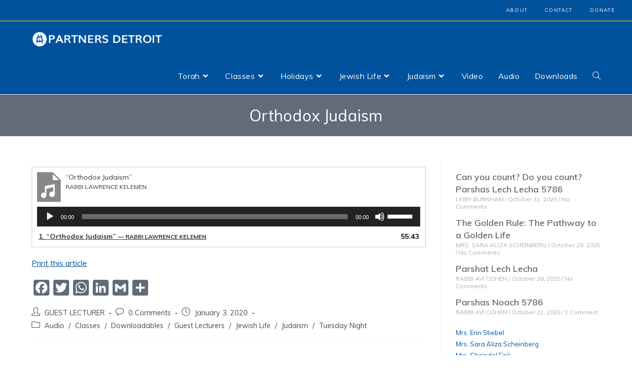

--- FILE ---
content_type: text/html; charset=UTF-8
request_url: https://partnersjewishlife.org/orthodox-judaism/
body_size: 20065
content:
<!DOCTYPE html>
<html class="html" lang="en-US">
<head>
	<meta charset="UTF-8">
	<link rel="profile" href="https://gmpg.org/xfn/11">

	<title>Orthodox Judaism &#8211; Education Hub &#8211; Partners Detroit</title>
<meta name='robots' content='max-image-preview:large' />
<link rel="pingback" href="https://partnersjewishlife.org/xmlrpc.php">
<meta name="viewport" content="width=device-width, initial-scale=1"><link rel='dns-prefetch' href='//static.addtoany.com' />
<link rel='dns-prefetch' href='//fonts.googleapis.com' />
<link rel="alternate" type="application/rss+xml" title="Education Hub - Partners Detroit &raquo; Feed" href="https://partnersjewishlife.org/feed/" />
<link rel="alternate" type="application/rss+xml" title="Education Hub - Partners Detroit &raquo; Comments Feed" href="https://partnersjewishlife.org/comments/feed/" />
<link rel="alternate" type="application/rss+xml" title="Education Hub - Partners Detroit &raquo; Orthodox Judaism Comments Feed" href="https://partnersjewishlife.org/orthodox-judaism/feed/" />
<link rel='stylesheet' id='wp-block-library-css' href='https://partnersjewishlife.org/wp-includes/css/dist/block-library/style.min.css?ver=6.5.7' media='all' />
<style id='wp-block-library-theme-inline-css'>
.wp-block-audio figcaption{color:#555;font-size:13px;text-align:center}.is-dark-theme .wp-block-audio figcaption{color:#ffffffa6}.wp-block-audio{margin:0 0 1em}.wp-block-code{border:1px solid #ccc;border-radius:4px;font-family:Menlo,Consolas,monaco,monospace;padding:.8em 1em}.wp-block-embed figcaption{color:#555;font-size:13px;text-align:center}.is-dark-theme .wp-block-embed figcaption{color:#ffffffa6}.wp-block-embed{margin:0 0 1em}.blocks-gallery-caption{color:#555;font-size:13px;text-align:center}.is-dark-theme .blocks-gallery-caption{color:#ffffffa6}.wp-block-image figcaption{color:#555;font-size:13px;text-align:center}.is-dark-theme .wp-block-image figcaption{color:#ffffffa6}.wp-block-image{margin:0 0 1em}.wp-block-pullquote{border-bottom:4px solid;border-top:4px solid;color:currentColor;margin-bottom:1.75em}.wp-block-pullquote cite,.wp-block-pullquote footer,.wp-block-pullquote__citation{color:currentColor;font-size:.8125em;font-style:normal;text-transform:uppercase}.wp-block-quote{border-left:.25em solid;margin:0 0 1.75em;padding-left:1em}.wp-block-quote cite,.wp-block-quote footer{color:currentColor;font-size:.8125em;font-style:normal;position:relative}.wp-block-quote.has-text-align-right{border-left:none;border-right:.25em solid;padding-left:0;padding-right:1em}.wp-block-quote.has-text-align-center{border:none;padding-left:0}.wp-block-quote.is-large,.wp-block-quote.is-style-large,.wp-block-quote.is-style-plain{border:none}.wp-block-search .wp-block-search__label{font-weight:700}.wp-block-search__button{border:1px solid #ccc;padding:.375em .625em}:where(.wp-block-group.has-background){padding:1.25em 2.375em}.wp-block-separator.has-css-opacity{opacity:.4}.wp-block-separator{border:none;border-bottom:2px solid;margin-left:auto;margin-right:auto}.wp-block-separator.has-alpha-channel-opacity{opacity:1}.wp-block-separator:not(.is-style-wide):not(.is-style-dots){width:100px}.wp-block-separator.has-background:not(.is-style-dots){border-bottom:none;height:1px}.wp-block-separator.has-background:not(.is-style-wide):not(.is-style-dots){height:2px}.wp-block-table{margin:0 0 1em}.wp-block-table td,.wp-block-table th{word-break:normal}.wp-block-table figcaption{color:#555;font-size:13px;text-align:center}.is-dark-theme .wp-block-table figcaption{color:#ffffffa6}.wp-block-video figcaption{color:#555;font-size:13px;text-align:center}.is-dark-theme .wp-block-video figcaption{color:#ffffffa6}.wp-block-video{margin:0 0 1em}.wp-block-template-part.has-background{margin-bottom:0;margin-top:0;padding:1.25em 2.375em}
</style>
<style id='classic-theme-styles-inline-css'>
/*! This file is auto-generated */
.wp-block-button__link{color:#fff;background-color:#32373c;border-radius:9999px;box-shadow:none;text-decoration:none;padding:calc(.667em + 2px) calc(1.333em + 2px);font-size:1.125em}.wp-block-file__button{background:#32373c;color:#fff;text-decoration:none}
</style>
<style id='global-styles-inline-css'>
body{--wp--preset--color--black: #000000;--wp--preset--color--cyan-bluish-gray: #abb8c3;--wp--preset--color--white: #ffffff;--wp--preset--color--pale-pink: #f78da7;--wp--preset--color--vivid-red: #cf2e2e;--wp--preset--color--luminous-vivid-orange: #ff6900;--wp--preset--color--luminous-vivid-amber: #fcb900;--wp--preset--color--light-green-cyan: #7bdcb5;--wp--preset--color--vivid-green-cyan: #00d084;--wp--preset--color--pale-cyan-blue: #8ed1fc;--wp--preset--color--vivid-cyan-blue: #0693e3;--wp--preset--color--vivid-purple: #9b51e0;--wp--preset--gradient--vivid-cyan-blue-to-vivid-purple: linear-gradient(135deg,rgba(6,147,227,1) 0%,rgb(155,81,224) 100%);--wp--preset--gradient--light-green-cyan-to-vivid-green-cyan: linear-gradient(135deg,rgb(122,220,180) 0%,rgb(0,208,130) 100%);--wp--preset--gradient--luminous-vivid-amber-to-luminous-vivid-orange: linear-gradient(135deg,rgba(252,185,0,1) 0%,rgba(255,105,0,1) 100%);--wp--preset--gradient--luminous-vivid-orange-to-vivid-red: linear-gradient(135deg,rgba(255,105,0,1) 0%,rgb(207,46,46) 100%);--wp--preset--gradient--very-light-gray-to-cyan-bluish-gray: linear-gradient(135deg,rgb(238,238,238) 0%,rgb(169,184,195) 100%);--wp--preset--gradient--cool-to-warm-spectrum: linear-gradient(135deg,rgb(74,234,220) 0%,rgb(151,120,209) 20%,rgb(207,42,186) 40%,rgb(238,44,130) 60%,rgb(251,105,98) 80%,rgb(254,248,76) 100%);--wp--preset--gradient--blush-light-purple: linear-gradient(135deg,rgb(255,206,236) 0%,rgb(152,150,240) 100%);--wp--preset--gradient--blush-bordeaux: linear-gradient(135deg,rgb(254,205,165) 0%,rgb(254,45,45) 50%,rgb(107,0,62) 100%);--wp--preset--gradient--luminous-dusk: linear-gradient(135deg,rgb(255,203,112) 0%,rgb(199,81,192) 50%,rgb(65,88,208) 100%);--wp--preset--gradient--pale-ocean: linear-gradient(135deg,rgb(255,245,203) 0%,rgb(182,227,212) 50%,rgb(51,167,181) 100%);--wp--preset--gradient--electric-grass: linear-gradient(135deg,rgb(202,248,128) 0%,rgb(113,206,126) 100%);--wp--preset--gradient--midnight: linear-gradient(135deg,rgb(2,3,129) 0%,rgb(40,116,252) 100%);--wp--preset--font-size--small: 13px;--wp--preset--font-size--medium: 20px;--wp--preset--font-size--large: 36px;--wp--preset--font-size--x-large: 42px;--wp--preset--spacing--20: 0.44rem;--wp--preset--spacing--30: 0.67rem;--wp--preset--spacing--40: 1rem;--wp--preset--spacing--50: 1.5rem;--wp--preset--spacing--60: 2.25rem;--wp--preset--spacing--70: 3.38rem;--wp--preset--spacing--80: 5.06rem;--wp--preset--shadow--natural: 6px 6px 9px rgba(0, 0, 0, 0.2);--wp--preset--shadow--deep: 12px 12px 50px rgba(0, 0, 0, 0.4);--wp--preset--shadow--sharp: 6px 6px 0px rgba(0, 0, 0, 0.2);--wp--preset--shadow--outlined: 6px 6px 0px -3px rgba(255, 255, 255, 1), 6px 6px rgba(0, 0, 0, 1);--wp--preset--shadow--crisp: 6px 6px 0px rgba(0, 0, 0, 1);}:where(.is-layout-flex){gap: 0.5em;}:where(.is-layout-grid){gap: 0.5em;}body .is-layout-flex{display: flex;}body .is-layout-flex{flex-wrap: wrap;align-items: center;}body .is-layout-flex > *{margin: 0;}body .is-layout-grid{display: grid;}body .is-layout-grid > *{margin: 0;}:where(.wp-block-columns.is-layout-flex){gap: 2em;}:where(.wp-block-columns.is-layout-grid){gap: 2em;}:where(.wp-block-post-template.is-layout-flex){gap: 1.25em;}:where(.wp-block-post-template.is-layout-grid){gap: 1.25em;}.has-black-color{color: var(--wp--preset--color--black) !important;}.has-cyan-bluish-gray-color{color: var(--wp--preset--color--cyan-bluish-gray) !important;}.has-white-color{color: var(--wp--preset--color--white) !important;}.has-pale-pink-color{color: var(--wp--preset--color--pale-pink) !important;}.has-vivid-red-color{color: var(--wp--preset--color--vivid-red) !important;}.has-luminous-vivid-orange-color{color: var(--wp--preset--color--luminous-vivid-orange) !important;}.has-luminous-vivid-amber-color{color: var(--wp--preset--color--luminous-vivid-amber) !important;}.has-light-green-cyan-color{color: var(--wp--preset--color--light-green-cyan) !important;}.has-vivid-green-cyan-color{color: var(--wp--preset--color--vivid-green-cyan) !important;}.has-pale-cyan-blue-color{color: var(--wp--preset--color--pale-cyan-blue) !important;}.has-vivid-cyan-blue-color{color: var(--wp--preset--color--vivid-cyan-blue) !important;}.has-vivid-purple-color{color: var(--wp--preset--color--vivid-purple) !important;}.has-black-background-color{background-color: var(--wp--preset--color--black) !important;}.has-cyan-bluish-gray-background-color{background-color: var(--wp--preset--color--cyan-bluish-gray) !important;}.has-white-background-color{background-color: var(--wp--preset--color--white) !important;}.has-pale-pink-background-color{background-color: var(--wp--preset--color--pale-pink) !important;}.has-vivid-red-background-color{background-color: var(--wp--preset--color--vivid-red) !important;}.has-luminous-vivid-orange-background-color{background-color: var(--wp--preset--color--luminous-vivid-orange) !important;}.has-luminous-vivid-amber-background-color{background-color: var(--wp--preset--color--luminous-vivid-amber) !important;}.has-light-green-cyan-background-color{background-color: var(--wp--preset--color--light-green-cyan) !important;}.has-vivid-green-cyan-background-color{background-color: var(--wp--preset--color--vivid-green-cyan) !important;}.has-pale-cyan-blue-background-color{background-color: var(--wp--preset--color--pale-cyan-blue) !important;}.has-vivid-cyan-blue-background-color{background-color: var(--wp--preset--color--vivid-cyan-blue) !important;}.has-vivid-purple-background-color{background-color: var(--wp--preset--color--vivid-purple) !important;}.has-black-border-color{border-color: var(--wp--preset--color--black) !important;}.has-cyan-bluish-gray-border-color{border-color: var(--wp--preset--color--cyan-bluish-gray) !important;}.has-white-border-color{border-color: var(--wp--preset--color--white) !important;}.has-pale-pink-border-color{border-color: var(--wp--preset--color--pale-pink) !important;}.has-vivid-red-border-color{border-color: var(--wp--preset--color--vivid-red) !important;}.has-luminous-vivid-orange-border-color{border-color: var(--wp--preset--color--luminous-vivid-orange) !important;}.has-luminous-vivid-amber-border-color{border-color: var(--wp--preset--color--luminous-vivid-amber) !important;}.has-light-green-cyan-border-color{border-color: var(--wp--preset--color--light-green-cyan) !important;}.has-vivid-green-cyan-border-color{border-color: var(--wp--preset--color--vivid-green-cyan) !important;}.has-pale-cyan-blue-border-color{border-color: var(--wp--preset--color--pale-cyan-blue) !important;}.has-vivid-cyan-blue-border-color{border-color: var(--wp--preset--color--vivid-cyan-blue) !important;}.has-vivid-purple-border-color{border-color: var(--wp--preset--color--vivid-purple) !important;}.has-vivid-cyan-blue-to-vivid-purple-gradient-background{background: var(--wp--preset--gradient--vivid-cyan-blue-to-vivid-purple) !important;}.has-light-green-cyan-to-vivid-green-cyan-gradient-background{background: var(--wp--preset--gradient--light-green-cyan-to-vivid-green-cyan) !important;}.has-luminous-vivid-amber-to-luminous-vivid-orange-gradient-background{background: var(--wp--preset--gradient--luminous-vivid-amber-to-luminous-vivid-orange) !important;}.has-luminous-vivid-orange-to-vivid-red-gradient-background{background: var(--wp--preset--gradient--luminous-vivid-orange-to-vivid-red) !important;}.has-very-light-gray-to-cyan-bluish-gray-gradient-background{background: var(--wp--preset--gradient--very-light-gray-to-cyan-bluish-gray) !important;}.has-cool-to-warm-spectrum-gradient-background{background: var(--wp--preset--gradient--cool-to-warm-spectrum) !important;}.has-blush-light-purple-gradient-background{background: var(--wp--preset--gradient--blush-light-purple) !important;}.has-blush-bordeaux-gradient-background{background: var(--wp--preset--gradient--blush-bordeaux) !important;}.has-luminous-dusk-gradient-background{background: var(--wp--preset--gradient--luminous-dusk) !important;}.has-pale-ocean-gradient-background{background: var(--wp--preset--gradient--pale-ocean) !important;}.has-electric-grass-gradient-background{background: var(--wp--preset--gradient--electric-grass) !important;}.has-midnight-gradient-background{background: var(--wp--preset--gradient--midnight) !important;}.has-small-font-size{font-size: var(--wp--preset--font-size--small) !important;}.has-medium-font-size{font-size: var(--wp--preset--font-size--medium) !important;}.has-large-font-size{font-size: var(--wp--preset--font-size--large) !important;}.has-x-large-font-size{font-size: var(--wp--preset--font-size--x-large) !important;}
.wp-block-navigation a:where(:not(.wp-element-button)){color: inherit;}
:where(.wp-block-post-template.is-layout-flex){gap: 1.25em;}:where(.wp-block-post-template.is-layout-grid){gap: 1.25em;}
:where(.wp-block-columns.is-layout-flex){gap: 2em;}:where(.wp-block-columns.is-layout-grid){gap: 2em;}
.wp-block-pullquote{font-size: 1.5em;line-height: 1.6;}
</style>
<link rel='stylesheet' id='elementor-frontend-css' href='https://partnersjewishlife.org/wp-content/plugins/elementor/assets/css/frontend.min.css?ver=3.21.5' media='all' />
<link rel='stylesheet' id='elementor-post-11836-css' href='https://partnersjewishlife.org/wp-content/uploads/elementor/css/post-11836.css?ver=1715263774' media='all' />
<link rel='stylesheet' id='font-awesome-css' href='https://partnersjewishlife.org/wp-content/themes/oceanwp/assets/fonts/fontawesome/css/all.min.css?ver=5.15.1' media='all' />
<link rel='stylesheet' id='simple-line-icons-css' href='https://partnersjewishlife.org/wp-content/themes/oceanwp/assets/css/third/simple-line-icons.min.css?ver=2.4.0' media='all' />
<link rel='stylesheet' id='oceanwp-style-css' href='https://partnersjewishlife.org/wp-content/themes/oceanwp/assets/css/style.min.css?ver=3.4.1' media='all' />
<link rel='stylesheet' id='oceanwp-google-font-muli-css' href='//fonts.googleapis.com/css?family=Muli%3A100%2C200%2C300%2C400%2C500%2C600%2C700%2C800%2C900%2C100i%2C200i%2C300i%2C400i%2C500i%2C600i%2C700i%2C800i%2C900i&#038;subset=latin&#038;display=swap&#038;ver=6.5.7' media='all' />
<link rel='stylesheet' id='addtoany-css' href='https://partnersjewishlife.org/wp-content/plugins/add-to-any/addtoany.min.css?ver=1.16' media='all' />
<link rel='stylesheet' id='oe-widgets-style-css' href='https://partnersjewishlife.org/wp-content/plugins/ocean-extra/assets/css/widgets.css?ver=6.5.7' media='all' />
<link rel='stylesheet' id='osh-styles-css' href='https://partnersjewishlife.org/wp-content/plugins/ocean-sticky-header/assets/css/style.min.css?ver=6.5.7' media='all' />
<!--n2css--><script id="addtoany-core-js-before">
window.a2a_config=window.a2a_config||{};a2a_config.callbacks=[];a2a_config.overlays=[];a2a_config.templates={};
a2a_config.icon_color="#626b7a,#ffffff";
</script>
<script async src="https://static.addtoany.com/menu/page.js" id="addtoany-core-js"></script>
<script src="https://partnersjewishlife.org/wp-includes/js/jquery/jquery.min.js?ver=3.7.1" id="jquery-core-js"></script>
<script src="https://partnersjewishlife.org/wp-includes/js/jquery/jquery-migrate.min.js?ver=3.4.1" id="jquery-migrate-js"></script>
<script async src="https://partnersjewishlife.org/wp-content/plugins/add-to-any/addtoany.min.js?ver=1.1" id="addtoany-jquery-js"></script>
<link rel="https://api.w.org/" href="https://partnersjewishlife.org/wp-json/" /><link rel="alternate" type="application/json" href="https://partnersjewishlife.org/wp-json/wp/v2/posts/14930" /><link rel="EditURI" type="application/rsd+xml" title="RSD" href="https://partnersjewishlife.org/xmlrpc.php?rsd" />
<meta name="generator" content="WordPress 6.5.7" />
<link rel="canonical" href="https://partnersjewishlife.org/orthodox-judaism/" />
<link rel='shortlink' href='https://partnersjewishlife.org/?p=14930' />
<link rel="alternate" type="application/json+oembed" href="https://partnersjewishlife.org/wp-json/oembed/1.0/embed?url=https%3A%2F%2Fpartnersjewishlife.org%2Forthodox-judaism%2F" />
<link rel="alternate" type="text/xml+oembed" href="https://partnersjewishlife.org/wp-json/oembed/1.0/embed?url=https%3A%2F%2Fpartnersjewishlife.org%2Forthodox-judaism%2F&#038;format=xml" />
<meta name="generator" content="Elementor 3.21.5; features: e_optimized_assets_loading, additional_custom_breakpoints; settings: css_print_method-external, google_font-enabled, font_display-auto">
<link rel="icon" href="https://s3.amazonaws.com/partners-media/wp-content/uploads/2018/05/09150503/cropped-fav.png" sizes="32x32" />
<link rel="icon" href="https://s3.amazonaws.com/partners-media/wp-content/uploads/2018/05/09150503/cropped-fav.png" sizes="192x192" />
<link rel="apple-touch-icon" href="https://s3.amazonaws.com/partners-media/wp-content/uploads/2018/05/09150503/cropped-fav.png" />
<meta name="msapplication-TileImage" content="https://s3.amazonaws.com/partners-media/wp-content/uploads/2018/05/09150503/cropped-fav.png" />
		<style id="wp-custom-css">
			span#zmanbigtitle{display:none !important}/*#site-navigation-wrap .dropdown-menu>li{float:left;position:relative;border-right:1px solid white}*/#site-header-inner{padding:0 !important}/*.elementor-post{border-bottom:1px solid #eee;padding-bottom:5px !important}*/.elementor-posts .elementor-post__card .elementor-post__title{margin-bottom:5px}.sidebar-box{margin-bottom:0}.ocean_custom_menu-REPLACE_TO_ID >ul >li >a,.custom-menu-widget .ocean_custom_menu-REPLACE_TO_ID .dropdown-menu .sub-menu li a.menu-link{font-size:10px !important;line-height:6px!important}#searchform-header-replace input{color:#fff}.footer-menu li.menu-item{display:block;white-space:normal}.footer-menu li.menu-item a.menu-link{line-height:20px!important}.post-template-default .a2a_button_print{display:none}		</style>
		<!-- OceanWP CSS -->
<style type="text/css">
.page-header{background-color:#626b7a}/* General CSS */a:hover,a.light:hover,.theme-heading .text::before,.theme-heading .text::after,#top-bar-content >a:hover,#top-bar-social li.oceanwp-email a:hover,#site-navigation-wrap .dropdown-menu >li >a:hover,#site-header.medium-header #medium-searchform button:hover,.oceanwp-mobile-menu-icon a:hover,.blog-entry.post .blog-entry-header .entry-title a:hover,.blog-entry.post .blog-entry-readmore a:hover,.blog-entry.thumbnail-entry .blog-entry-category a,ul.meta li a:hover,.dropcap,.single nav.post-navigation .nav-links .title,body .related-post-title a:hover,body #wp-calendar caption,body .contact-info-widget.default i,body .contact-info-widget.big-icons i,body .custom-links-widget .oceanwp-custom-links li a:hover,body .custom-links-widget .oceanwp-custom-links li a:hover:before,body .posts-thumbnails-widget li a:hover,body .social-widget li.oceanwp-email a:hover,.comment-author .comment-meta .comment-reply-link,#respond #cancel-comment-reply-link:hover,#footer-widgets .footer-box a:hover,#footer-bottom a:hover,#footer-bottom #footer-bottom-menu a:hover,.sidr a:hover,.sidr-class-dropdown-toggle:hover,.sidr-class-menu-item-has-children.active >a,.sidr-class-menu-item-has-children.active >a >.sidr-class-dropdown-toggle,input[type=checkbox]:checked:before{color:#00529c}.single nav.post-navigation .nav-links .title .owp-icon use,.blog-entry.post .blog-entry-readmore a:hover .owp-icon use,body .contact-info-widget.default .owp-icon use,body .contact-info-widget.big-icons .owp-icon use{stroke:#00529c}input[type="button"],input[type="reset"],input[type="submit"],button[type="submit"],.button,#site-navigation-wrap .dropdown-menu >li.btn >a >span,.thumbnail:hover i,.post-quote-content,.omw-modal .omw-close-modal,body .contact-info-widget.big-icons li:hover i,body div.wpforms-container-full .wpforms-form input[type=submit],body div.wpforms-container-full .wpforms-form button[type=submit],body div.wpforms-container-full .wpforms-form .wpforms-page-button{background-color:#00529c}.thumbnail:hover .link-post-svg-icon{background-color:#00529c}body .contact-info-widget.big-icons li:hover .owp-icon{background-color:#00529c}.widget-title{border-color:#00529c}blockquote{border-color:#00529c}#searchform-dropdown{border-color:#00529c}.dropdown-menu .sub-menu{border-color:#00529c}.blog-entry.large-entry .blog-entry-readmore a:hover{border-color:#00529c}.oceanwp-newsletter-form-wrap input[type="email"]:focus{border-color:#00529c}.social-widget li.oceanwp-email a:hover{border-color:#00529c}#respond #cancel-comment-reply-link:hover{border-color:#00529c}body .contact-info-widget.big-icons li:hover i{border-color:#00529c}#footer-widgets .oceanwp-newsletter-form-wrap input[type="email"]:focus{border-color:#00529c}blockquote,.wp-block-quote{border-left-color:#00529c}body .contact-info-widget.big-icons li:hover .owp-icon{border-color:#00529c}input[type="button"]:hover,input[type="reset"]:hover,input[type="submit"]:hover,button[type="submit"]:hover,input[type="button"]:focus,input[type="reset"]:focus,input[type="submit"]:focus,button[type="submit"]:focus,.button:hover,.button:focus,#site-navigation-wrap .dropdown-menu >li.btn >a:hover >span,.post-quote-author,.omw-modal .omw-close-modal:hover,body div.wpforms-container-full .wpforms-form input[type=submit]:hover,body div.wpforms-container-full .wpforms-form button[type=submit]:hover,body div.wpforms-container-full .wpforms-form .wpforms-page-button:hover{background-color:#626b7a}a{color:#00529c}a .owp-icon use{stroke:#00529c}a:hover{color:#626b7a}a:hover .owp-icon use{stroke:#626b7a}.separate-layout,.has-parallax-footer.separate-layout #main{background-color:#fafafa}.separate-layout .content-area,.separate-layout.content-left-sidebar .content-area,.content-both-sidebars.scs-style .content-area,.separate-layout.content-both-sidebars.ssc-style .content-area,body.separate-blog.separate-layout #blog-entries >*,body.separate-blog.separate-layout .oceanwp-pagination,body.separate-blog.separate-layout .blog-entry.grid-entry .blog-entry-inner{padding:10px}.separate-layout.content-full-width .content-area{padding:10px !important}.separate-layout .widget-area .sidebar-box{padding:10px}.page-header,.has-transparent-header .page-header{padding:20px 0 20px 0}.page-header .page-header-title,.page-header.background-image-page-header .page-header-title{color:#ffffff}.site-breadcrumbs,.background-image-page-header .site-breadcrumbs{color:#ffffff}.site-breadcrumbs a,.background-image-page-header .site-breadcrumbs a{color:#ffffff}.site-breadcrumbs a .owp-icon use,.background-image-page-header .site-breadcrumbs a .owp-icon use{stroke:#ffffff}.site-breadcrumbs a:hover,.background-image-page-header .site-breadcrumbs a:hover{color:#ffffff}.site-breadcrumbs a:hover .owp-icon use,.background-image-page-header .site-breadcrumbs a:hover .owp-icon use{stroke:#ffffff}body .theme-button,body input[type="submit"],body button[type="submit"],body button,body .button,body div.wpforms-container-full .wpforms-form input[type=submit],body div.wpforms-container-full .wpforms-form button[type=submit],body div.wpforms-container-full .wpforms-form .wpforms-page-button{background-color:#00529c}body .theme-button:hover,body input[type="submit"]:hover,body button[type="submit"]:hover,body button:hover,body .button:hover,body div.wpforms-container-full .wpforms-form input[type=submit]:hover,body div.wpforms-container-full .wpforms-form input[type=submit]:active,body div.wpforms-container-full .wpforms-form button[type=submit]:hover,body div.wpforms-container-full .wpforms-form button[type=submit]:active,body div.wpforms-container-full .wpforms-form .wpforms-page-button:hover,body div.wpforms-container-full .wpforms-form .wpforms-page-button:active{background-color:#626b7a}/* Blog CSS */.blog-entry.thumbnail-entry .blog-entry-category a{color:#00529c}.blog-entry.thumbnail-entry .blog-entry-comments a:hover{color:#626b7a}/* Header CSS */#site-header,.has-transparent-header .is-sticky #site-header,.has-vh-transparent .is-sticky #site-header.vertical-header,#searchform-header-replace{background-color:#00529c}#site-header-inner{padding:0 20px 0 20px}#site-header.has-header-media .overlay-header-media{background-color:rgba(0,0,0,0.5)}#site-logo #site-logo-inner a img,#site-header.center-header #site-navigation-wrap .middle-site-logo a img{max-width:267px}#site-navigation-wrap .dropdown-menu >li >a,.oceanwp-mobile-menu-icon a,#searchform-header-replace-close{color:#ffffff}#site-navigation-wrap .dropdown-menu >li >a .owp-icon use,.oceanwp-mobile-menu-icon a .owp-icon use,#searchform-header-replace-close .owp-icon use{stroke:#ffffff}#site-navigation-wrap .dropdown-menu >li >a:hover,.oceanwp-mobile-menu-icon a:hover,#searchform-header-replace-close:hover{color:#ffffff}#site-navigation-wrap .dropdown-menu >li >a:hover .owp-icon use,.oceanwp-mobile-menu-icon a:hover .owp-icon use,#searchform-header-replace-close:hover .owp-icon use{stroke:#ffffff}#site-navigation-wrap .dropdown-menu >.current-menu-item >a,#site-navigation-wrap .dropdown-menu >.current-menu-ancestor >a,#site-navigation-wrap .dropdown-menu >.current-menu-item >a:hover,#site-navigation-wrap .dropdown-menu >.current-menu-ancestor >a:hover{color:#ffffff}#site-navigation-wrap .dropdown-menu >li >a{background-color:rgba(255,255,255,0)}#site-navigation-wrap .dropdown-menu >li >a:hover,#site-navigation-wrap .dropdown-menu >li.sfHover >a{background-color:#626b7a}#site-navigation-wrap .dropdown-menu >.current-menu-item >a,#site-navigation-wrap .dropdown-menu >.current-menu-ancestor >a,#site-navigation-wrap .dropdown-menu >.current-menu-item >a:hover,#site-navigation-wrap .dropdown-menu >.current-menu-ancestor >a:hover{background-color:#626b7a}.dropdown-menu .sub-menu,#searchform-dropdown,.current-shop-items-dropdown{background-color:#00529c}.dropdown-menu .sub-menu,#searchform-dropdown,.current-shop-items-dropdown{border-color:#ffec00}.dropdown-menu ul li.menu-item,.navigation >ul >li >ul.megamenu.sub-menu >li,.navigation .megamenu li ul.sub-menu{border-color:rgba(241,241,241,0)}.dropdown-menu ul li a.menu-link{color:#ffffff}.dropdown-menu ul li a.menu-link .owp-icon use{stroke:#ffffff}.dropdown-menu ul li a.menu-link:hover{color:#ffffff}.dropdown-menu ul li a.menu-link:hover .owp-icon use{stroke:#ffffff}.dropdown-menu ul li a.menu-link:hover{background-color:#626b7a}.dropdown-menu ul >.current-menu-item >a.menu-link{background-color:#626b7a}/* Top Bar CSS */#top-bar{padding:0 10px 0 10px}#top-bar-wrap,.oceanwp-top-bar-sticky{background-color:#00529c}#top-bar-wrap{border-color:#ffec00}#top-bar-wrap,#top-bar-content strong{color:#ffffff}#top-bar-content a,#top-bar-social-alt a{color:#ffffff}#top-bar-content a:hover,#top-bar-social-alt a:hover{color:#ffec00}#top-bar-social li a{font-size:12px}#top-bar-social li a{padding:0}/* Footer Widgets CSS */#footer-widgets{padding:0}#footer-widgets li,#footer-widgets #wp-calendar caption,#footer-widgets #wp-calendar th,#footer-widgets #wp-calendar tbody,#footer-widgets .contact-info-widget i,#footer-widgets .oceanwp-newsletter-form-wrap input[type="email"],#footer-widgets .posts-thumbnails-widget li,#footer-widgets .social-widget li a{border-color:#ffec00}#footer-widgets .contact-info-widget .owp-icon{border-color:#ffec00}/* Footer Bottom CSS */#footer-bottom{background-color:#00529c}/* Sticky Header CSS */body .is-sticky #site-header.fixed-scroll #site-header-inner{padding:0 10px 0 10px}.is-sticky #site-header,.ocean-sticky-top-bar-holder.is-sticky #top-bar-wrap,.is-sticky .header-top{opacity:1}/* Typography CSS */body{font-family:Muli;font-size:16px;color:#0a0a0a}h1,h2,h3,h4,h5,h6,.theme-heading,.widget-title,.oceanwp-widget-recent-posts-title,.comment-reply-title,.entry-title,.sidebar-box .widget-title{font-family:Muli}#top-bar-content,#top-bar-social-alt{font-size:11px;line-height:1;letter-spacing:1.2px}#site-navigation-wrap .dropdown-menu >li >a,#site-header.full_screen-header .fs-dropdown-menu >li >a,#site-header.top-header #site-navigation-wrap .dropdown-menu >li >a,#site-header.center-header #site-navigation-wrap .dropdown-menu >li >a,#site-header.medium-header #site-navigation-wrap .dropdown-menu >li >a,.oceanwp-mobile-menu-icon a{font-family:Muli;font-weight:400;font-size:16px}.blog-entry.post .blog-entry-header .entry-title a{font-size:18px}.single-post .entry-title{font-size:20px;color:#00529c}
</style></head>

<body class="post-template-default single single-post postid-14930 single-format-audio wp-custom-logo wp-embed-responsive oceanwp-theme dropdown-mobile default-breakpoint has-sidebar content-right-sidebar post-in-category-audio post-in-category-classes post-in-category-downloadables post-in-category-guest-lecturers post-in-category-jewish-life post-in-category-judaism post-in-category-tuesday-night has-topbar has-blog-grid has-fixed-footer elementor-default elementor-kit-16160" itemscope="itemscope" itemtype="https://schema.org/Article">

	
	
	<div id="outer-wrap" class="site clr">

		<a class="skip-link screen-reader-text" href="#main">Skip to content</a>

		
		<div id="wrap" class="clr">

			

<div id="top-bar-wrap" class="clr">

	<div id="top-bar" class="clr">

		
		<div id="top-bar-inner" class="clr">

			
	<div id="top-bar-content" class="clr has-content top-bar-left">

		
		
			
				<span class="topbar-content">

							<div data-elementor-type="wp-post" data-elementor-id="11052" class="elementor elementor-11052 elementor-bc-flex-widget" data-elementor-post-type="oceanwp_library">
						<section class="elementor-section elementor-top-section elementor-element elementor-element-b6cccc3 elementor-section-boxed elementor-section-height-default elementor-section-height-default" data-id="b6cccc3" data-element_type="section">
						<div class="elementor-container elementor-column-gap-no">
					<div class="elementor-column elementor-col-100 elementor-top-column elementor-element elementor-element-531cf3a" data-id="531cf3a" data-element_type="column">
			<div class="elementor-widget-wrap elementor-element-populated">
							</div>
		</div>
					</div>
		</section>
				</div>
		
				</span>

				
	</div><!-- #top-bar-content -->


	<div id="top-bar-social-alt" class="clr top-bar-right">
				<div data-elementor-type="wp-post" data-elementor-id="11054" class="elementor elementor-11054 elementor-bc-flex-widget" data-elementor-post-type="oceanwp_library">
						<section class="elementor-section elementor-top-section elementor-element elementor-element-901f47b elementor-section-boxed elementor-section-height-default elementor-section-height-default" data-id="901f47b" data-element_type="section">
						<div class="elementor-container elementor-column-gap-default">
					<div class="elementor-column elementor-col-100 elementor-top-column elementor-element elementor-element-0eaac2c" data-id="0eaac2c" data-element_type="column">
			<div class="elementor-widget-wrap elementor-element-populated">
						<div class="elementor-element elementor-element-cade072 elementor-widget elementor-widget-wp-widget-ocean_custom_menu" data-id="cade072" data-element_type="widget" data-widget_type="wp-widget-ocean_custom_menu.default">
				<div class="elementor-widget-container">
			<style type="text/css">.ocean_custom_menu-REPLACE_TO_ID > ul > li > a, .custom-menu-widget .ocean_custom_menu-REPLACE_TO_ID .dropdown-menu .sub-menu li a.menu-link{color:#ffffff;font-size:10px;line-height:12px;letter-spacing:1.2px;text-transform:uppercase;}.custom-menu-widget .ocean_custom_menu-REPLACE_TO_ID.oceanwp-custom-menu > ul.click-menu .open-this{color:#ffffff;font-size:10px;}.ocean_custom_menu-REPLACE_TO_ID > ul > li > a:hover, .custom-menu-widget .ocean_custom_menu-REPLACE_TO_ID .dropdown-menu .sub-menu li a.menu-link:hover{color:#ffec00;}.custom-menu-widget .ocean_custom_menu-REPLACE_TO_ID.oceanwp-custom-menu > ul.click-menu .open-this:hover{color:#ffec00;}</style><div class="oceanwp-custom-menu clr ocean_custom_menu-REPLACE_TO_ID right dropdown-"><ul id="menu-top-menu" class="dropdown-menu"><li  id="menu-item-12990" class="menu-item menu-item-type-custom menu-item-object-custom menu-item-12990"><a target="_blank" href="https://partnersdetroit.org/about/" class="menu-link">About</a></li>
<li  id="menu-item-12991" class="menu-item menu-item-type-custom menu-item-object-custom menu-item-12991"><a target="_blank" href="https://partnersdetroit.org/contact/" class="menu-link">Contact</a></li>
<li  id="menu-item-12992" class="menu-item menu-item-type-custom menu-item-object-custom menu-item-12992"><a target="_blank" href="https://partnersdetroit.org/donate/" class="menu-link">Donate</a></li>
</ul></div>		</div>
				</div>
					</div>
		</div>
					</div>
		</section>
				</div>
			</div><!-- #top-bar-social-alt -->

	
		</div><!-- #top-bar-inner -->

		
	</div><!-- #top-bar -->

</div><!-- #top-bar-wrap -->


			
<header id="site-header" class="minimal-header header-replace clr fixed-scroll fixed-header slide-effect" data-height="74" itemscope="itemscope" itemtype="https://schema.org/WPHeader" role="banner">

	
					
			<div id="site-header-inner" class="clr container">

				
				

<div id="site-logo" class="clr has-sticky-logo" itemscope itemtype="https://schema.org/Brand" >

	
	<div id="site-logo-inner" class="clr">

		<a href="https://partnersjewishlife.org/" class="custom-logo-link" rel="home"><img fetchpriority="high" width="656" height="80" src="https://s3.amazonaws.com/partners-media/wp-content/uploads/2018/05/17082140/logo-white.png" class="custom-logo" alt="Education Hub &#8211; Partners Detroit" decoding="async" srcset="https://s3.amazonaws.com/partners-media/wp-content/uploads/2018/05/17082140/logo-white.png 656w, https://s3.amazonaws.com/partners-media/wp-content/uploads/2018/05/17082140/logo-white-300x37.png 300w" sizes="(max-width: 656px) 100vw, 656px" /></a><a href="https://partnersjewishlife.org/" class="sticky-logo-link" rel="home" itemprop="url"><img src="http://s3.amazonaws.com/partners-media/wp-content/uploads/2018/05/22062349/long-logo-sticky.png" class="sticky-logo" width="" height="" alt="" itemprop="url" srcset="http://s3.amazonaws.com/partners-media/wp-content/uploads/2018/05/22062349/long-logo-sticky.png 1x, http://s3.amazonaws.com/partners-media/wp-content/uploads/2018/05/22062349/long-logo-sticky.png 2x"/></a>
	</div><!-- #site-logo-inner -->

	
	
</div><!-- #site-logo -->

			<div id="site-navigation-wrap" class="clr">
			
			
			
			<nav id="site-navigation" class="navigation main-navigation clr" itemscope="itemscope" itemtype="https://schema.org/SiteNavigationElement" role="navigation" >

				<ul id="menu-main-menu" class="main-menu dropdown-menu sf-menu"><li id="menu-item-10993" class="mega-menu mega-menu-col-6 menu-item menu-item-type-taxonomy menu-item-object-category menu-item-has-children dropdown menu-item-10993 megamenu-li full-mega nav-no-click"><a href="https://partnersjewishlife.org/category/torah/" class="menu-link"><span class="text-wrap">Torah<i class="nav-arrow fa fa-angle-down" aria-hidden="true" role="img"></i></span></a>
<ul class="megamenu col-6 sub-menu">
	<li id="menu-item-10990" class="menu-item menu-item-type-taxonomy menu-item-object-category menu-item-has-children dropdown menu-item-10990"><a href="https://partnersjewishlife.org/category/torah/the-book-of-bereishit/" class="menu-link"><span class="text-wrap">The Book of Bereishit<i class="nav-arrow fa fa-angle-right" aria-hidden="true" role="img"></i></span></a>
	<ul class="sub-menu">
		<li id="menu-item-10975" class="menu-item menu-item-type-taxonomy menu-item-object-category menu-item-10975"><a href="https://partnersjewishlife.org/category/torah/the-book-of-bereishit/bereishit-bereishit/" class="menu-link"><span class="text-wrap">Bereishit</span></a></li>		<li id="menu-item-10979" class="menu-item menu-item-type-taxonomy menu-item-object-category menu-item-10979"><a href="https://partnersjewishlife.org/category/torah/the-book-of-bereishit/noach/" class="menu-link"><span class="text-wrap">Noach</span></a></li>		<li id="menu-item-10977" class="menu-item menu-item-type-taxonomy menu-item-object-category menu-item-10977"><a href="https://partnersjewishlife.org/category/torah/the-book-of-bereishit/lech-lecha/" class="menu-link"><span class="text-wrap">Lech Lecha</span></a></li>		<li id="menu-item-11034" class="menu-item menu-item-type-taxonomy menu-item-object-category menu-item-11034"><a href="https://partnersjewishlife.org/category/torah/the-book-of-bereishit/vayeira/" class="menu-link"><span class="text-wrap">Vayeira</span></a></li>		<li id="menu-item-10976" class="menu-item menu-item-type-taxonomy menu-item-object-category menu-item-10976"><a href="https://partnersjewishlife.org/category/torah/the-book-of-bereishit/chayei-sarah/" class="menu-link"><span class="text-wrap">Chayei Sarah</span></a></li>		<li id="menu-item-11032" class="menu-item menu-item-type-taxonomy menu-item-object-category menu-item-11032"><a href="https://partnersjewishlife.org/category/torah/the-book-of-bereishit/toldot/" class="menu-link"><span class="text-wrap">Toldot</span></a></li>		<li id="menu-item-11036" class="menu-item menu-item-type-taxonomy menu-item-object-category menu-item-11036"><a href="https://partnersjewishlife.org/category/torah/the-book-of-bereishit/vayetzei/" class="menu-link"><span class="text-wrap">Vayetzei</span></a></li>		<li id="menu-item-11038" class="menu-item menu-item-type-taxonomy menu-item-object-category menu-item-11038"><a href="https://partnersjewishlife.org/category/torah/the-book-of-bereishit/vayishlach/" class="menu-link"><span class="text-wrap">Vayishlach</span></a></li>		<li id="menu-item-11035" class="menu-item menu-item-type-taxonomy menu-item-object-category menu-item-11035"><a href="https://partnersjewishlife.org/category/torah/the-book-of-bereishit/vayeshev/" class="menu-link"><span class="text-wrap">Vayeshev</span></a></li>		<li id="menu-item-10978" class="menu-item menu-item-type-taxonomy menu-item-object-category menu-item-10978"><a href="https://partnersjewishlife.org/category/torah/the-book-of-bereishit/mikeitz/" class="menu-link"><span class="text-wrap">Mikeitz</span></a></li>		<li id="menu-item-11037" class="menu-item menu-item-type-taxonomy menu-item-object-category menu-item-11037"><a href="https://partnersjewishlife.org/category/torah/the-book-of-bereishit/vayigash/" class="menu-link"><span class="text-wrap">Vayigash</span></a></li>		<li id="menu-item-11033" class="menu-item menu-item-type-taxonomy menu-item-object-category menu-item-11033"><a href="https://partnersjewishlife.org/category/torah/the-book-of-bereishit/vayechi/" class="menu-link"><span class="text-wrap">Vayechi</span></a></li>	</ul>
</li>	<li id="menu-item-10991" class="menu-item menu-item-type-taxonomy menu-item-object-category menu-item-has-children dropdown menu-item-10991"><a href="https://partnersjewishlife.org/category/torah/the-book-of-shemot/" class="menu-link"><span class="text-wrap">The Book of Shemot<i class="nav-arrow fa fa-angle-right" aria-hidden="true" role="img"></i></span></a>
	<ul class="sub-menu">
		<li id="menu-item-10999" class="menu-item menu-item-type-taxonomy menu-item-object-category menu-item-10999"><a href="https://partnersjewishlife.org/category/torah/the-book-of-shemot/shemot-shemot/" class="menu-link"><span class="text-wrap">Shemot</span></a></li>		<li id="menu-item-11002" class="menu-item menu-item-type-taxonomy menu-item-object-category menu-item-11002"><a href="https://partnersjewishlife.org/category/torah/the-book-of-shemot/vaeira/" class="menu-link"><span class="text-wrap">Va&#8217;eira</span></a></li>		<li id="menu-item-10981" class="menu-item menu-item-type-taxonomy menu-item-object-category menu-item-10981"><a href="https://partnersjewishlife.org/category/torah/the-book-of-shemot/bo/" class="menu-link"><span class="text-wrap">Bo</span></a></li>		<li id="menu-item-10980" class="menu-item menu-item-type-taxonomy menu-item-object-category menu-item-10980"><a href="https://partnersjewishlife.org/category/torah/the-book-of-shemot/beshalach/" class="menu-link"><span class="text-wrap">Beshalach</span></a></li>		<li id="menu-item-11041" class="menu-item menu-item-type-taxonomy menu-item-object-category menu-item-11041"><a href="https://partnersjewishlife.org/category/torah/the-book-of-shemot/yitro/" class="menu-link"><span class="text-wrap">Yitro</span></a></li>		<li id="menu-item-10983" class="menu-item menu-item-type-taxonomy menu-item-object-category menu-item-10983"><a href="https://partnersjewishlife.org/category/torah/the-book-of-shemot/mishpatim/" class="menu-link"><span class="text-wrap">Mishpatim</span></a></li>		<li id="menu-item-11009" class="menu-item menu-item-type-taxonomy menu-item-object-category menu-item-11009"><a href="https://partnersjewishlife.org/category/torah/the-book-of-shemot/terumah/" class="menu-link"><span class="text-wrap">Terumah</span></a></li>		<li id="menu-item-11001" class="menu-item menu-item-type-taxonomy menu-item-object-category menu-item-11001"><a href="https://partnersjewishlife.org/category/torah/the-book-of-shemot/tetzaveh/" class="menu-link"><span class="text-wrap">Tetzaveh</span></a></li>		<li id="menu-item-10982" class="menu-item menu-item-type-taxonomy menu-item-object-category menu-item-10982"><a href="https://partnersjewishlife.org/category/torah/the-book-of-shemot/ki-tisa/" class="menu-link"><span class="text-wrap">Ki Tisa</span></a></li>		<li id="menu-item-11003" class="menu-item menu-item-type-taxonomy menu-item-object-category menu-item-11003"><a href="https://partnersjewishlife.org/category/torah/the-book-of-shemot/vayakhel/" class="menu-link"><span class="text-wrap">Vayakhel</span></a></li>		<li id="menu-item-10998" class="menu-item menu-item-type-taxonomy menu-item-object-category menu-item-10998"><a href="https://partnersjewishlife.org/category/torah/the-book-of-shemot/pekudei/" class="menu-link"><span class="text-wrap">Pekudei</span></a></li>	</ul>
</li>	<li id="menu-item-10992" class="menu-item menu-item-type-taxonomy menu-item-object-category menu-item-has-children dropdown menu-item-10992"><a href="https://partnersjewishlife.org/category/torah/the-book-of-vayikra/" class="menu-link"><span class="text-wrap">The Book of Vayikra<i class="nav-arrow fa fa-angle-right" aria-hidden="true" role="img"></i></span></a>
	<ul class="sub-menu">
		<li id="menu-item-11008" class="menu-item menu-item-type-taxonomy menu-item-object-category menu-item-11008"><a href="https://partnersjewishlife.org/category/torah/the-book-of-vayikra/vayikra-vayikra/" class="menu-link"><span class="text-wrap">Vayikra</span></a></li>		<li id="menu-item-11007" class="menu-item menu-item-type-taxonomy menu-item-object-category menu-item-11007"><a href="https://partnersjewishlife.org/category/torah/the-book-of-vayikra/tzav/" class="menu-link"><span class="text-wrap">Tzav</span></a></li>		<li id="menu-item-11005" class="menu-item menu-item-type-taxonomy menu-item-object-category menu-item-11005"><a href="https://partnersjewishlife.org/category/torah/the-book-of-vayikra/shmini/" class="menu-link"><span class="text-wrap">Shmini</span></a></li>		<li id="menu-item-11006" class="menu-item menu-item-type-taxonomy menu-item-object-category menu-item-11006"><a href="https://partnersjewishlife.org/category/torah/the-book-of-vayikra/tazria/" class="menu-link"><span class="text-wrap">Tazria</span></a></li>		<li id="menu-item-10961" class="menu-item menu-item-type-taxonomy menu-item-object-category menu-item-10961"><a href="https://partnersjewishlife.org/category/torah/the-book-of-vayikra/metzora/" class="menu-link"><span class="text-wrap">Metzora</span></a></li>		<li id="menu-item-10956" class="menu-item menu-item-type-taxonomy menu-item-object-category menu-item-10956"><a href="https://partnersjewishlife.org/category/torah/the-book-of-vayikra/acharei-mot/" class="menu-link"><span class="text-wrap">Acharei Mot</span></a></li>		<li id="menu-item-10960" class="menu-item menu-item-type-taxonomy menu-item-object-category menu-item-10960"><a href="https://partnersjewishlife.org/category/torah/the-book-of-vayikra/kedoshim/" class="menu-link"><span class="text-wrap">Kedoshim</span></a></li>		<li id="menu-item-10959" class="menu-item menu-item-type-taxonomy menu-item-object-category menu-item-10959"><a href="https://partnersjewishlife.org/category/torah/the-book-of-vayikra/emor/" class="menu-link"><span class="text-wrap">Emor</span></a></li>		<li id="menu-item-10958" class="menu-item menu-item-type-taxonomy menu-item-object-category menu-item-10958"><a href="https://partnersjewishlife.org/category/torah/the-book-of-vayikra/behar/" class="menu-link"><span class="text-wrap">Behar</span></a></li>		<li id="menu-item-10957" class="menu-item menu-item-type-taxonomy menu-item-object-category menu-item-10957"><a href="https://partnersjewishlife.org/category/torah/the-book-of-vayikra/bechukotai/" class="menu-link"><span class="text-wrap">Bechukotai</span></a></li>	</ul>
</li>	<li id="menu-item-11044" class="menu-item menu-item-type-taxonomy menu-item-object-category menu-item-has-children dropdown menu-item-11044"><a href="https://partnersjewishlife.org/category/torah/the-book-of-bamidbar/" class="menu-link"><span class="text-wrap">The Book of Bamidbar<i class="nav-arrow fa fa-angle-right" aria-hidden="true" role="img"></i></span></a>
	<ul class="sub-menu">
		<li id="menu-item-10963" class="menu-item menu-item-type-taxonomy menu-item-object-category menu-item-10963"><a href="https://partnersjewishlife.org/category/torah/the-book-of-bamidbar/bamidbar-bamidbar/" class="menu-link"><span class="text-wrap">Bamidbar</span></a></li>		<li id="menu-item-10969" class="menu-item menu-item-type-taxonomy menu-item-object-category menu-item-10969"><a href="https://partnersjewishlife.org/category/torah/the-book-of-bamidbar/naso/" class="menu-link"><span class="text-wrap">Naso</span></a></li>		<li id="menu-item-10964" class="menu-item menu-item-type-taxonomy menu-item-object-category menu-item-10964"><a href="https://partnersjewishlife.org/category/torah/the-book-of-bamidbar/behalotcha/" class="menu-link"><span class="text-wrap">Be&#8217;halotcha</span></a></li>		<li id="menu-item-11024" class="menu-item menu-item-type-taxonomy menu-item-object-category menu-item-11024"><a href="https://partnersjewishlife.org/category/torah/the-book-of-bamidbar/shlach/" class="menu-link"><span class="text-wrap">Shlach</span></a></li>		<li id="menu-item-10966" class="menu-item menu-item-type-taxonomy menu-item-object-category menu-item-10966"><a href="https://partnersjewishlife.org/category/torah/the-book-of-bamidbar/korach/" class="menu-link"><span class="text-wrap">Korach</span></a></li>		<li id="menu-item-10965" class="menu-item menu-item-type-taxonomy menu-item-object-category menu-item-10965"><a href="https://partnersjewishlife.org/category/torah/the-book-of-bamidbar/chukat/" class="menu-link"><span class="text-wrap">Chukat</span></a></li>		<li id="menu-item-10962" class="menu-item menu-item-type-taxonomy menu-item-object-category menu-item-10962"><a href="https://partnersjewishlife.org/category/torah/the-book-of-bamidbar/balak/" class="menu-link"><span class="text-wrap">Balak</span></a></li>		<li id="menu-item-11023" class="menu-item menu-item-type-taxonomy menu-item-object-category menu-item-11023"><a href="https://partnersjewishlife.org/category/torah/the-book-of-bamidbar/pinchas/" class="menu-link"><span class="text-wrap">Pinchas</span></a></li>		<li id="menu-item-10968" class="menu-item menu-item-type-taxonomy menu-item-object-category menu-item-10968"><a href="https://partnersjewishlife.org/category/torah/the-book-of-bamidbar/matot/" class="menu-link"><span class="text-wrap">Matot</span></a></li>		<li id="menu-item-10967" class="menu-item menu-item-type-taxonomy menu-item-object-category menu-item-10967"><a href="https://partnersjewishlife.org/category/torah/the-book-of-bamidbar/masay/" class="menu-link"><span class="text-wrap">Masay</span></a></li>	</ul>
</li>	<li id="menu-item-11045" class="menu-item menu-item-type-taxonomy menu-item-object-category menu-item-has-children dropdown menu-item-11045"><a href="https://partnersjewishlife.org/category/torah/the-book-of-devarim/" class="menu-link"><span class="text-wrap">The Book of Devarim<i class="nav-arrow fa fa-angle-right" aria-hidden="true" role="img"></i></span></a>
	<ul class="sub-menu">
		<li id="menu-item-10984" class="menu-item menu-item-type-taxonomy menu-item-object-category menu-item-10984"><a href="https://partnersjewishlife.org/category/torah/the-book-of-devarim/devarim-devarim/" class="menu-link"><span class="text-wrap">Devarim</span></a></li>		<li id="menu-item-11027" class="menu-item menu-item-type-taxonomy menu-item-object-category menu-item-11027"><a href="https://partnersjewishlife.org/category/torah/the-book-of-devarim/vetchanan/" class="menu-link"><span class="text-wrap">V&#8217;etchanan</span></a></li>		<li id="menu-item-10985" class="menu-item menu-item-type-taxonomy menu-item-object-category menu-item-10985"><a href="https://partnersjewishlife.org/category/torah/the-book-of-devarim/ekev/" class="menu-link"><span class="text-wrap">Ekev</span></a></li>		<li id="menu-item-11025" class="menu-item menu-item-type-taxonomy menu-item-object-category menu-item-11025"><a href="https://partnersjewishlife.org/category/torah/the-book-of-devarim/reeh/" class="menu-link"><span class="text-wrap">Re&#8217;eh</span></a></li>		<li id="menu-item-11026" class="menu-item menu-item-type-taxonomy menu-item-object-category menu-item-11026"><a href="https://partnersjewishlife.org/category/torah/the-book-of-devarim/shoftim/" class="menu-link"><span class="text-wrap">Shoftim</span></a></li>		<li id="menu-item-10988" class="menu-item menu-item-type-taxonomy menu-item-object-category menu-item-10988"><a href="https://partnersjewishlife.org/category/torah/the-book-of-devarim/ki-tetzei/" class="menu-link"><span class="text-wrap">Ki Tetzei</span></a></li>		<li id="menu-item-10987" class="menu-item menu-item-type-taxonomy menu-item-object-category menu-item-10987"><a href="https://partnersjewishlife.org/category/torah/the-book-of-devarim/ki-tavo/" class="menu-link"><span class="text-wrap">Ki Tavo</span></a></li>		<li id="menu-item-10989" class="menu-item menu-item-type-taxonomy menu-item-object-category menu-item-10989"><a href="https://partnersjewishlife.org/category/torah/the-book-of-devarim/nitzavim/" class="menu-link"><span class="text-wrap">Nitzavim</span></a></li>		<li id="menu-item-11029" class="menu-item menu-item-type-taxonomy menu-item-object-category menu-item-11029"><a href="https://partnersjewishlife.org/category/torah/the-book-of-devarim/vayelech/" class="menu-link"><span class="text-wrap">Vayelech</span></a></li>		<li id="menu-item-10986" class="menu-item menu-item-type-taxonomy menu-item-object-category menu-item-10986"><a href="https://partnersjewishlife.org/category/torah/the-book-of-devarim/haazinu/" class="menu-link"><span class="text-wrap">Ha&#8217;azinu</span></a></li>		<li id="menu-item-11028" class="menu-item menu-item-type-taxonomy menu-item-object-category menu-item-11028"><a href="https://partnersjewishlife.org/category/torah/the-book-of-devarim/vzot-habracha/" class="menu-link"><span class="text-wrap">V&#8217;Zot HaBracha</span></a></li>	</ul>
</li>	<li id="menu-item-11075" class="menu-item menu-item-type-custom menu-item-object-custom menu-item-has-children dropdown menu-item-11075"><a href="#" class="menu-link"><span class="text-wrap">Topics<i class="nav-arrow fa fa-angle-right" aria-hidden="true" role="img"></i></span></a>
	<ul class="sub-menu">
		<li id="menu-item-10941" class="menu-item menu-item-type-taxonomy menu-item-object-category menu-item-10941"><a href="https://partnersjewishlife.org/category/burnhams-musings/" class="menu-link"><span class="text-wrap">Burnham&#8217;s Musings</span></a></li>		<li id="menu-item-10996" class="menu-item menu-item-type-taxonomy menu-item-object-category menu-item-10996"><a href="https://partnersjewishlife.org/category/torah/psalms/" class="menu-link"><span class="text-wrap">Psalms</span></a></li>		<li id="menu-item-10995" class="menu-item menu-item-type-taxonomy menu-item-object-category menu-item-10995"><a href="https://partnersjewishlife.org/category/torah/prophets/" class="menu-link"><span class="text-wrap">Prophets</span></a></li>		<li id="menu-item-10994" class="menu-item menu-item-type-taxonomy menu-item-object-category menu-item-10994"><a href="https://partnersjewishlife.org/category/torah/prayer/" class="menu-link"><span class="text-wrap">Prayer</span></a></li>		<li id="menu-item-10974" class="menu-item menu-item-type-taxonomy menu-item-object-category menu-item-10974"><a href="https://partnersjewishlife.org/category/torah/megillah/" class="menu-link"><span class="text-wrap">Megillah</span></a></li>		<li id="menu-item-10973" class="menu-item menu-item-type-taxonomy menu-item-object-category menu-item-10973"><a href="https://partnersjewishlife.org/category/torah/law/" class="menu-link"><span class="text-wrap">Law</span></a></li>	</ul>
</li></ul>
</li><li id="menu-item-10942" class="menu-item menu-item-type-taxonomy menu-item-object-category current-post-ancestor current-menu-parent current-post-parent menu-item-has-children dropdown menu-item-10942"><a href="https://partnersjewishlife.org/category/classes/" class="menu-link"><span class="text-wrap">Classes<i class="nav-arrow fa fa-angle-down" aria-hidden="true" role="img"></i></span></a>
<ul class="sub-menu">
	<li id="menu-item-10943" class="menu-item menu-item-type-taxonomy menu-item-object-category menu-item-10943"><a href="https://partnersjewishlife.org/category/classes/jewdicial/" class="menu-link"><span class="text-wrap">JEWdicial</span></a></li>	<li id="menu-item-10944" class="menu-item menu-item-type-taxonomy menu-item-object-category menu-item-10944"><a href="https://partnersjewishlife.org/category/classes/mondays-with-meanings/" class="menu-link"><span class="text-wrap">Mondays with Meanings</span></a></li>	<li id="menu-item-11019" class="menu-item menu-item-type-taxonomy menu-item-object-category menu-item-11019"><a href="https://partnersjewishlife.org/category/classes/pillars/" class="menu-link"><span class="text-wrap">Pillars</span></a></li>	<li id="menu-item-11020" class="menu-item menu-item-type-taxonomy menu-item-object-category menu-item-11020"><a href="https://partnersjewishlife.org/category/classes/rosh-chodesh-lecture-series/" class="menu-link"><span class="text-wrap">Rosh Chodesh Lecture Series</span></a></li>	<li id="menu-item-11021" class="menu-item menu-item-type-taxonomy menu-item-object-category menu-item-11021"><a href="https://partnersjewishlife.org/category/classes/thursday-lunch-n-learns/" class="menu-link"><span class="text-wrap">Thursday Lunch ‘n Learns</span></a></li>	<li id="menu-item-11022" class="menu-item menu-item-type-taxonomy menu-item-object-category current-post-ancestor current-menu-parent current-post-parent menu-item-11022"><a href="https://partnersjewishlife.org/category/classes/tuesday-night/" class="menu-link"><span class="text-wrap">Tuesday Night</span></a></li>	<li id="menu-item-11040" class="menu-item menu-item-type-taxonomy menu-item-object-category menu-item-11040"><a href="https://partnersjewishlife.org/category/classes/west-bloomfield-lunch-n-learns/" class="menu-link"><span class="text-wrap">West Bloomfield Lunch ‘n Learns</span></a></li></ul>
</li><li id="menu-item-10945" class="menu-item menu-item-type-taxonomy menu-item-object-category menu-item-has-children dropdown menu-item-10945"><a href="https://partnersjewishlife.org/category/holidays/" class="menu-link"><span class="text-wrap">Holidays<i class="nav-arrow fa fa-angle-down" aria-hidden="true" role="img"></i></span></a>
<ul class="sub-menu">
	<li id="menu-item-10946" class="menu-item menu-item-type-taxonomy menu-item-object-category menu-item-10946"><a href="https://partnersjewishlife.org/category/holidays/asara-btevet/" class="menu-link"><span class="text-wrap">Asara B’Tevet</span></a></li>	<li id="menu-item-10947" class="menu-item menu-item-type-taxonomy menu-item-object-category menu-item-10947"><a href="https://partnersjewishlife.org/category/holidays/chanukah/" class="menu-link"><span class="text-wrap">Chanukah</span></a></li>	<li id="menu-item-10948" class="menu-item menu-item-type-taxonomy menu-item-object-category menu-item-10948"><a href="https://partnersjewishlife.org/category/holidays/lag-baomer/" class="menu-link"><span class="text-wrap">Lag Ba’Omer</span></a></li>	<li id="menu-item-11011" class="menu-item menu-item-type-taxonomy menu-item-object-category menu-item-11011"><a href="https://partnersjewishlife.org/category/holidays/pesach/" class="menu-link"><span class="text-wrap">Pesach</span></a></li>	<li id="menu-item-11012" class="menu-item menu-item-type-taxonomy menu-item-object-category menu-item-11012"><a href="https://partnersjewishlife.org/category/holidays/purim/" class="menu-link"><span class="text-wrap">Purim</span></a></li>	<li id="menu-item-11013" class="menu-item menu-item-type-taxonomy menu-item-object-category menu-item-11013"><a href="https://partnersjewishlife.org/category/holidays/rosh-hashana/" class="menu-link"><span class="text-wrap">Rosh Hashana</span></a></li>	<li id="menu-item-11014" class="menu-item menu-item-type-taxonomy menu-item-object-category menu-item-11014"><a href="https://partnersjewishlife.org/category/holidays/shavuot/" class="menu-link"><span class="text-wrap">Shavuot</span></a></li>	<li id="menu-item-11015" class="menu-item menu-item-type-taxonomy menu-item-object-category menu-item-11015"><a href="https://partnersjewishlife.org/category/holidays/shiva-asser-btammuz/" class="menu-link"><span class="text-wrap">Shiva Asser B’Tammuz</span></a></li>	<li id="menu-item-11016" class="menu-item menu-item-type-taxonomy menu-item-object-category menu-item-11016"><a href="https://partnersjewishlife.org/category/holidays/succot/" class="menu-link"><span class="text-wrap">Succot</span></a></li>	<li id="menu-item-11017" class="menu-item menu-item-type-taxonomy menu-item-object-category menu-item-11017"><a href="https://partnersjewishlife.org/category/holidays/tisha-bav/" class="menu-link"><span class="text-wrap">Tisha B’Av</span></a></li>	<li id="menu-item-11018" class="menu-item menu-item-type-taxonomy menu-item-object-category menu-item-11018"><a href="https://partnersjewishlife.org/category/holidays/tu-bshvat/" class="menu-link"><span class="text-wrap">Tu B’Shvat</span></a></li>	<li id="menu-item-11042" class="menu-item menu-item-type-taxonomy menu-item-object-category menu-item-11042"><a href="https://partnersjewishlife.org/category/holidays/yom-kippur/" class="menu-link"><span class="text-wrap">Yom Kippur</span></a></li></ul>
</li><li id="menu-item-10949" class="menu-item menu-item-type-taxonomy menu-item-object-category current-post-ancestor current-menu-parent current-post-parent menu-item-has-children dropdown menu-item-10949"><a href="https://partnersjewishlife.org/category/jewish-life/" class="menu-link"><span class="text-wrap">Jewish Life<i class="nav-arrow fa fa-angle-down" aria-hidden="true" role="img"></i></span></a>
<ul class="sub-menu">
	<li id="menu-item-10950" class="menu-item menu-item-type-taxonomy menu-item-object-category menu-item-10950"><a href="https://partnersjewishlife.org/category/jewish-life/birth/" class="menu-link"><span class="text-wrap">Birth</span></a></li>	<li id="menu-item-10951" class="menu-item menu-item-type-taxonomy menu-item-object-category menu-item-10951"><a href="https://partnersjewishlife.org/category/jewish-life/business/" class="menu-link"><span class="text-wrap">Business</span></a></li>	<li id="menu-item-10952" class="menu-item menu-item-type-taxonomy menu-item-object-category menu-item-10952"><a href="https://partnersjewishlife.org/category/jewish-life/death/" class="menu-link"><span class="text-wrap">Death</span></a></li>	<li id="menu-item-10953" class="menu-item menu-item-type-taxonomy menu-item-object-category menu-item-10953"><a href="https://partnersjewishlife.org/category/jewish-life/parenting/" class="menu-link"><span class="text-wrap">Parenting</span></a></li>	<li id="menu-item-11030" class="menu-item menu-item-type-taxonomy menu-item-object-category menu-item-11030"><a href="https://partnersjewishlife.org/category/jewish-life/relationships/" class="menu-link"><span class="text-wrap">Relationships</span></a></li>	<li id="menu-item-11031" class="menu-item menu-item-type-taxonomy menu-item-object-category menu-item-11031"><a href="https://partnersjewishlife.org/category/jewish-life/shabbat/" class="menu-link"><span class="text-wrap">Shabbat</span></a></li></ul>
</li><li id="menu-item-10954" class="menu-item menu-item-type-taxonomy menu-item-object-category current-post-ancestor current-menu-parent current-post-parent menu-item-has-children dropdown menu-item-10954"><a href="https://partnersjewishlife.org/category/judaism/" class="menu-link"><span class="text-wrap">Judaism<i class="nav-arrow fa fa-angle-down" aria-hidden="true" role="img"></i></span></a>
<ul class="sub-menu">
	<li id="menu-item-10955" class="menu-item menu-item-type-taxonomy menu-item-object-category current-post-ancestor current-menu-parent current-post-parent menu-item-10955"><a href="https://partnersjewishlife.org/category/judaism/guest-lecturers/" class="menu-link"><span class="text-wrap">Guest Lecturers</span></a></li></ul>
</li><li id="menu-item-11043" class="menu-item menu-item-type-taxonomy menu-item-object-category menu-item-11043"><a href="https://partnersjewishlife.org/category/video/" class="menu-link"><span class="text-wrap">Video</span></a></li><li id="menu-item-10940" class="menu-item menu-item-type-taxonomy menu-item-object-category current-post-ancestor current-menu-parent current-post-parent menu-item-10940"><a href="https://partnersjewishlife.org/category/audio/" class="menu-link"><span class="text-wrap">Audio</span></a></li><li id="menu-item-13145" class="menu-item menu-item-type-taxonomy menu-item-object-category current-post-ancestor current-menu-parent current-post-parent menu-item-13145"><a href="https://partnersjewishlife.org/category/downloadables/" class="menu-link"><span class="text-wrap">Downloads</span></a></li><li class="search-toggle-li" ><a href="https://partnersjewishlife.org/#" class="site-search-toggle search-header-replace-toggle" aria-label="Search website"><i class=" icon-magnifier" aria-hidden="true" role="img"></i></a></li></ul>
<div id="searchform-header-replace" class="header-searchform-wrap clr" >
<form method="get" action="https://partnersjewishlife.org/" class="header-searchform">
		<span class="screen-reader-text">Search this website</span>
		<input aria-label="Submit search" type="search" name="s" autocomplete="off" value="" placeholder="Type then hit enter to search..." />
					</form>
	<span id="searchform-header-replace-close" aria-label="Close this search form"><i class=" icon-close" aria-hidden="true" role="img"></i></span>
</div><!-- #searchform-header-replace -->

			</nav><!-- #site-navigation -->

			
			
					</div><!-- #site-navigation-wrap -->
			
		
	
				
	
	<div class="oceanwp-mobile-menu-icon clr mobile-right">

		
		
		
		<a href="#" class="mobile-menu"  aria-label="Mobile Menu">
							<i class="fa fa-bars" aria-hidden="true"></i>
								<span class="oceanwp-text">Menu</span>
				<span class="oceanwp-close-text">Close</span>
						</a>

		
		
		
	</div><!-- #oceanwp-mobile-menu-navbar -->

	

			</div><!-- #site-header-inner -->

			
<div id="mobile-dropdown" class="clr" >

	<nav class="clr" itemscope="itemscope" itemtype="https://schema.org/SiteNavigationElement">

		
	<div id="mobile-nav" class="navigation clr">

		<ul id="menu-main-menu-1" class="menu"><li class="mega-menu mega-menu-col-6 menu-item menu-item-type-taxonomy menu-item-object-category menu-item-has-children menu-item-10993"><a href="https://partnersjewishlife.org/category/torah/">Torah</a>
<ul class="sub-menu">
	<li class="menu-item menu-item-type-taxonomy menu-item-object-category menu-item-has-children menu-item-10990"><a href="https://partnersjewishlife.org/category/torah/the-book-of-bereishit/">The Book of Bereishit</a>
	<ul class="sub-menu">
		<li class="menu-item menu-item-type-taxonomy menu-item-object-category menu-item-10975"><a href="https://partnersjewishlife.org/category/torah/the-book-of-bereishit/bereishit-bereishit/">Bereishit</a></li>
		<li class="menu-item menu-item-type-taxonomy menu-item-object-category menu-item-10979"><a href="https://partnersjewishlife.org/category/torah/the-book-of-bereishit/noach/">Noach</a></li>
		<li class="menu-item menu-item-type-taxonomy menu-item-object-category menu-item-10977"><a href="https://partnersjewishlife.org/category/torah/the-book-of-bereishit/lech-lecha/">Lech Lecha</a></li>
		<li class="menu-item menu-item-type-taxonomy menu-item-object-category menu-item-11034"><a href="https://partnersjewishlife.org/category/torah/the-book-of-bereishit/vayeira/">Vayeira</a></li>
		<li class="menu-item menu-item-type-taxonomy menu-item-object-category menu-item-10976"><a href="https://partnersjewishlife.org/category/torah/the-book-of-bereishit/chayei-sarah/">Chayei Sarah</a></li>
		<li class="menu-item menu-item-type-taxonomy menu-item-object-category menu-item-11032"><a href="https://partnersjewishlife.org/category/torah/the-book-of-bereishit/toldot/">Toldot</a></li>
		<li class="menu-item menu-item-type-taxonomy menu-item-object-category menu-item-11036"><a href="https://partnersjewishlife.org/category/torah/the-book-of-bereishit/vayetzei/">Vayetzei</a></li>
		<li class="menu-item menu-item-type-taxonomy menu-item-object-category menu-item-11038"><a href="https://partnersjewishlife.org/category/torah/the-book-of-bereishit/vayishlach/">Vayishlach</a></li>
		<li class="menu-item menu-item-type-taxonomy menu-item-object-category menu-item-11035"><a href="https://partnersjewishlife.org/category/torah/the-book-of-bereishit/vayeshev/">Vayeshev</a></li>
		<li class="menu-item menu-item-type-taxonomy menu-item-object-category menu-item-10978"><a href="https://partnersjewishlife.org/category/torah/the-book-of-bereishit/mikeitz/">Mikeitz</a></li>
		<li class="menu-item menu-item-type-taxonomy menu-item-object-category menu-item-11037"><a href="https://partnersjewishlife.org/category/torah/the-book-of-bereishit/vayigash/">Vayigash</a></li>
		<li class="menu-item menu-item-type-taxonomy menu-item-object-category menu-item-11033"><a href="https://partnersjewishlife.org/category/torah/the-book-of-bereishit/vayechi/">Vayechi</a></li>
	</ul>
</li>
	<li class="menu-item menu-item-type-taxonomy menu-item-object-category menu-item-has-children menu-item-10991"><a href="https://partnersjewishlife.org/category/torah/the-book-of-shemot/">The Book of Shemot</a>
	<ul class="sub-menu">
		<li class="menu-item menu-item-type-taxonomy menu-item-object-category menu-item-10999"><a href="https://partnersjewishlife.org/category/torah/the-book-of-shemot/shemot-shemot/">Shemot</a></li>
		<li class="menu-item menu-item-type-taxonomy menu-item-object-category menu-item-11002"><a href="https://partnersjewishlife.org/category/torah/the-book-of-shemot/vaeira/">Va&#8217;eira</a></li>
		<li class="menu-item menu-item-type-taxonomy menu-item-object-category menu-item-10981"><a href="https://partnersjewishlife.org/category/torah/the-book-of-shemot/bo/">Bo</a></li>
		<li class="menu-item menu-item-type-taxonomy menu-item-object-category menu-item-10980"><a href="https://partnersjewishlife.org/category/torah/the-book-of-shemot/beshalach/">Beshalach</a></li>
		<li class="menu-item menu-item-type-taxonomy menu-item-object-category menu-item-11041"><a href="https://partnersjewishlife.org/category/torah/the-book-of-shemot/yitro/">Yitro</a></li>
		<li class="menu-item menu-item-type-taxonomy menu-item-object-category menu-item-10983"><a href="https://partnersjewishlife.org/category/torah/the-book-of-shemot/mishpatim/">Mishpatim</a></li>
		<li class="menu-item menu-item-type-taxonomy menu-item-object-category menu-item-11009"><a href="https://partnersjewishlife.org/category/torah/the-book-of-shemot/terumah/">Terumah</a></li>
		<li class="menu-item menu-item-type-taxonomy menu-item-object-category menu-item-11001"><a href="https://partnersjewishlife.org/category/torah/the-book-of-shemot/tetzaveh/">Tetzaveh</a></li>
		<li class="menu-item menu-item-type-taxonomy menu-item-object-category menu-item-10982"><a href="https://partnersjewishlife.org/category/torah/the-book-of-shemot/ki-tisa/">Ki Tisa</a></li>
		<li class="menu-item menu-item-type-taxonomy menu-item-object-category menu-item-11003"><a href="https://partnersjewishlife.org/category/torah/the-book-of-shemot/vayakhel/">Vayakhel</a></li>
		<li class="menu-item menu-item-type-taxonomy menu-item-object-category menu-item-10998"><a href="https://partnersjewishlife.org/category/torah/the-book-of-shemot/pekudei/">Pekudei</a></li>
	</ul>
</li>
	<li class="menu-item menu-item-type-taxonomy menu-item-object-category menu-item-has-children menu-item-10992"><a href="https://partnersjewishlife.org/category/torah/the-book-of-vayikra/">The Book of Vayikra</a>
	<ul class="sub-menu">
		<li class="menu-item menu-item-type-taxonomy menu-item-object-category menu-item-11008"><a href="https://partnersjewishlife.org/category/torah/the-book-of-vayikra/vayikra-vayikra/">Vayikra</a></li>
		<li class="menu-item menu-item-type-taxonomy menu-item-object-category menu-item-11007"><a href="https://partnersjewishlife.org/category/torah/the-book-of-vayikra/tzav/">Tzav</a></li>
		<li class="menu-item menu-item-type-taxonomy menu-item-object-category menu-item-11005"><a href="https://partnersjewishlife.org/category/torah/the-book-of-vayikra/shmini/">Shmini</a></li>
		<li class="menu-item menu-item-type-taxonomy menu-item-object-category menu-item-11006"><a href="https://partnersjewishlife.org/category/torah/the-book-of-vayikra/tazria/">Tazria</a></li>
		<li class="menu-item menu-item-type-taxonomy menu-item-object-category menu-item-10961"><a href="https://partnersjewishlife.org/category/torah/the-book-of-vayikra/metzora/">Metzora</a></li>
		<li class="menu-item menu-item-type-taxonomy menu-item-object-category menu-item-10956"><a href="https://partnersjewishlife.org/category/torah/the-book-of-vayikra/acharei-mot/">Acharei Mot</a></li>
		<li class="menu-item menu-item-type-taxonomy menu-item-object-category menu-item-10960"><a href="https://partnersjewishlife.org/category/torah/the-book-of-vayikra/kedoshim/">Kedoshim</a></li>
		<li class="menu-item menu-item-type-taxonomy menu-item-object-category menu-item-10959"><a href="https://partnersjewishlife.org/category/torah/the-book-of-vayikra/emor/">Emor</a></li>
		<li class="menu-item menu-item-type-taxonomy menu-item-object-category menu-item-10958"><a href="https://partnersjewishlife.org/category/torah/the-book-of-vayikra/behar/">Behar</a></li>
		<li class="menu-item menu-item-type-taxonomy menu-item-object-category menu-item-10957"><a href="https://partnersjewishlife.org/category/torah/the-book-of-vayikra/bechukotai/">Bechukotai</a></li>
	</ul>
</li>
	<li class="menu-item menu-item-type-taxonomy menu-item-object-category menu-item-has-children menu-item-11044"><a href="https://partnersjewishlife.org/category/torah/the-book-of-bamidbar/">The Book of Bamidbar</a>
	<ul class="sub-menu">
		<li class="menu-item menu-item-type-taxonomy menu-item-object-category menu-item-10963"><a href="https://partnersjewishlife.org/category/torah/the-book-of-bamidbar/bamidbar-bamidbar/">Bamidbar</a></li>
		<li class="menu-item menu-item-type-taxonomy menu-item-object-category menu-item-10969"><a href="https://partnersjewishlife.org/category/torah/the-book-of-bamidbar/naso/">Naso</a></li>
		<li class="menu-item menu-item-type-taxonomy menu-item-object-category menu-item-10964"><a href="https://partnersjewishlife.org/category/torah/the-book-of-bamidbar/behalotcha/">Be&#8217;halotcha</a></li>
		<li class="menu-item menu-item-type-taxonomy menu-item-object-category menu-item-11024"><a href="https://partnersjewishlife.org/category/torah/the-book-of-bamidbar/shlach/">Shlach</a></li>
		<li class="menu-item menu-item-type-taxonomy menu-item-object-category menu-item-10966"><a href="https://partnersjewishlife.org/category/torah/the-book-of-bamidbar/korach/">Korach</a></li>
		<li class="menu-item menu-item-type-taxonomy menu-item-object-category menu-item-10965"><a href="https://partnersjewishlife.org/category/torah/the-book-of-bamidbar/chukat/">Chukat</a></li>
		<li class="menu-item menu-item-type-taxonomy menu-item-object-category menu-item-10962"><a href="https://partnersjewishlife.org/category/torah/the-book-of-bamidbar/balak/">Balak</a></li>
		<li class="menu-item menu-item-type-taxonomy menu-item-object-category menu-item-11023"><a href="https://partnersjewishlife.org/category/torah/the-book-of-bamidbar/pinchas/">Pinchas</a></li>
		<li class="menu-item menu-item-type-taxonomy menu-item-object-category menu-item-10968"><a href="https://partnersjewishlife.org/category/torah/the-book-of-bamidbar/matot/">Matot</a></li>
		<li class="menu-item menu-item-type-taxonomy menu-item-object-category menu-item-10967"><a href="https://partnersjewishlife.org/category/torah/the-book-of-bamidbar/masay/">Masay</a></li>
	</ul>
</li>
	<li class="menu-item menu-item-type-taxonomy menu-item-object-category menu-item-has-children menu-item-11045"><a href="https://partnersjewishlife.org/category/torah/the-book-of-devarim/">The Book of Devarim</a>
	<ul class="sub-menu">
		<li class="menu-item menu-item-type-taxonomy menu-item-object-category menu-item-10984"><a href="https://partnersjewishlife.org/category/torah/the-book-of-devarim/devarim-devarim/">Devarim</a></li>
		<li class="menu-item menu-item-type-taxonomy menu-item-object-category menu-item-11027"><a href="https://partnersjewishlife.org/category/torah/the-book-of-devarim/vetchanan/">V&#8217;etchanan</a></li>
		<li class="menu-item menu-item-type-taxonomy menu-item-object-category menu-item-10985"><a href="https://partnersjewishlife.org/category/torah/the-book-of-devarim/ekev/">Ekev</a></li>
		<li class="menu-item menu-item-type-taxonomy menu-item-object-category menu-item-11025"><a href="https://partnersjewishlife.org/category/torah/the-book-of-devarim/reeh/">Re&#8217;eh</a></li>
		<li class="menu-item menu-item-type-taxonomy menu-item-object-category menu-item-11026"><a href="https://partnersjewishlife.org/category/torah/the-book-of-devarim/shoftim/">Shoftim</a></li>
		<li class="menu-item menu-item-type-taxonomy menu-item-object-category menu-item-10988"><a href="https://partnersjewishlife.org/category/torah/the-book-of-devarim/ki-tetzei/">Ki Tetzei</a></li>
		<li class="menu-item menu-item-type-taxonomy menu-item-object-category menu-item-10987"><a href="https://partnersjewishlife.org/category/torah/the-book-of-devarim/ki-tavo/">Ki Tavo</a></li>
		<li class="menu-item menu-item-type-taxonomy menu-item-object-category menu-item-10989"><a href="https://partnersjewishlife.org/category/torah/the-book-of-devarim/nitzavim/">Nitzavim</a></li>
		<li class="menu-item menu-item-type-taxonomy menu-item-object-category menu-item-11029"><a href="https://partnersjewishlife.org/category/torah/the-book-of-devarim/vayelech/">Vayelech</a></li>
		<li class="menu-item menu-item-type-taxonomy menu-item-object-category menu-item-10986"><a href="https://partnersjewishlife.org/category/torah/the-book-of-devarim/haazinu/">Ha&#8217;azinu</a></li>
		<li class="menu-item menu-item-type-taxonomy menu-item-object-category menu-item-11028"><a href="https://partnersjewishlife.org/category/torah/the-book-of-devarim/vzot-habracha/">V&#8217;Zot HaBracha</a></li>
	</ul>
</li>
	<li class="menu-item menu-item-type-custom menu-item-object-custom menu-item-has-children menu-item-11075"><a href="#">Topics</a>
	<ul class="sub-menu">
		<li class="menu-item menu-item-type-taxonomy menu-item-object-category menu-item-10941"><a href="https://partnersjewishlife.org/category/burnhams-musings/">Burnham&#8217;s Musings</a></li>
		<li class="menu-item menu-item-type-taxonomy menu-item-object-category menu-item-10996"><a href="https://partnersjewishlife.org/category/torah/psalms/">Psalms</a></li>
		<li class="menu-item menu-item-type-taxonomy menu-item-object-category menu-item-10995"><a href="https://partnersjewishlife.org/category/torah/prophets/">Prophets</a></li>
		<li class="menu-item menu-item-type-taxonomy menu-item-object-category menu-item-10994"><a href="https://partnersjewishlife.org/category/torah/prayer/">Prayer</a></li>
		<li class="menu-item menu-item-type-taxonomy menu-item-object-category menu-item-10974"><a href="https://partnersjewishlife.org/category/torah/megillah/">Megillah</a></li>
		<li class="menu-item menu-item-type-taxonomy menu-item-object-category menu-item-10973"><a href="https://partnersjewishlife.org/category/torah/law/">Law</a></li>
	</ul>
</li>
</ul>
</li>
<li class="menu-item menu-item-type-taxonomy menu-item-object-category current-post-ancestor current-menu-parent current-post-parent menu-item-has-children menu-item-10942"><a href="https://partnersjewishlife.org/category/classes/">Classes</a>
<ul class="sub-menu">
	<li class="menu-item menu-item-type-taxonomy menu-item-object-category menu-item-10943"><a href="https://partnersjewishlife.org/category/classes/jewdicial/">JEWdicial</a></li>
	<li class="menu-item menu-item-type-taxonomy menu-item-object-category menu-item-10944"><a href="https://partnersjewishlife.org/category/classes/mondays-with-meanings/">Mondays with Meanings</a></li>
	<li class="menu-item menu-item-type-taxonomy menu-item-object-category menu-item-11019"><a href="https://partnersjewishlife.org/category/classes/pillars/">Pillars</a></li>
	<li class="menu-item menu-item-type-taxonomy menu-item-object-category menu-item-11020"><a href="https://partnersjewishlife.org/category/classes/rosh-chodesh-lecture-series/">Rosh Chodesh Lecture Series</a></li>
	<li class="menu-item menu-item-type-taxonomy menu-item-object-category menu-item-11021"><a href="https://partnersjewishlife.org/category/classes/thursday-lunch-n-learns/">Thursday Lunch ‘n Learns</a></li>
	<li class="menu-item menu-item-type-taxonomy menu-item-object-category current-post-ancestor current-menu-parent current-post-parent menu-item-11022"><a href="https://partnersjewishlife.org/category/classes/tuesday-night/">Tuesday Night</a></li>
	<li class="menu-item menu-item-type-taxonomy menu-item-object-category menu-item-11040"><a href="https://partnersjewishlife.org/category/classes/west-bloomfield-lunch-n-learns/">West Bloomfield Lunch ‘n Learns</a></li>
</ul>
</li>
<li class="menu-item menu-item-type-taxonomy menu-item-object-category menu-item-has-children menu-item-10945"><a href="https://partnersjewishlife.org/category/holidays/">Holidays</a>
<ul class="sub-menu">
	<li class="menu-item menu-item-type-taxonomy menu-item-object-category menu-item-10946"><a href="https://partnersjewishlife.org/category/holidays/asara-btevet/">Asara B’Tevet</a></li>
	<li class="menu-item menu-item-type-taxonomy menu-item-object-category menu-item-10947"><a href="https://partnersjewishlife.org/category/holidays/chanukah/">Chanukah</a></li>
	<li class="menu-item menu-item-type-taxonomy menu-item-object-category menu-item-10948"><a href="https://partnersjewishlife.org/category/holidays/lag-baomer/">Lag Ba’Omer</a></li>
	<li class="menu-item menu-item-type-taxonomy menu-item-object-category menu-item-11011"><a href="https://partnersjewishlife.org/category/holidays/pesach/">Pesach</a></li>
	<li class="menu-item menu-item-type-taxonomy menu-item-object-category menu-item-11012"><a href="https://partnersjewishlife.org/category/holidays/purim/">Purim</a></li>
	<li class="menu-item menu-item-type-taxonomy menu-item-object-category menu-item-11013"><a href="https://partnersjewishlife.org/category/holidays/rosh-hashana/">Rosh Hashana</a></li>
	<li class="menu-item menu-item-type-taxonomy menu-item-object-category menu-item-11014"><a href="https://partnersjewishlife.org/category/holidays/shavuot/">Shavuot</a></li>
	<li class="menu-item menu-item-type-taxonomy menu-item-object-category menu-item-11015"><a href="https://partnersjewishlife.org/category/holidays/shiva-asser-btammuz/">Shiva Asser B’Tammuz</a></li>
	<li class="menu-item menu-item-type-taxonomy menu-item-object-category menu-item-11016"><a href="https://partnersjewishlife.org/category/holidays/succot/">Succot</a></li>
	<li class="menu-item menu-item-type-taxonomy menu-item-object-category menu-item-11017"><a href="https://partnersjewishlife.org/category/holidays/tisha-bav/">Tisha B’Av</a></li>
	<li class="menu-item menu-item-type-taxonomy menu-item-object-category menu-item-11018"><a href="https://partnersjewishlife.org/category/holidays/tu-bshvat/">Tu B’Shvat</a></li>
	<li class="menu-item menu-item-type-taxonomy menu-item-object-category menu-item-11042"><a href="https://partnersjewishlife.org/category/holidays/yom-kippur/">Yom Kippur</a></li>
</ul>
</li>
<li class="menu-item menu-item-type-taxonomy menu-item-object-category current-post-ancestor current-menu-parent current-post-parent menu-item-has-children menu-item-10949"><a href="https://partnersjewishlife.org/category/jewish-life/">Jewish Life</a>
<ul class="sub-menu">
	<li class="menu-item menu-item-type-taxonomy menu-item-object-category menu-item-10950"><a href="https://partnersjewishlife.org/category/jewish-life/birth/">Birth</a></li>
	<li class="menu-item menu-item-type-taxonomy menu-item-object-category menu-item-10951"><a href="https://partnersjewishlife.org/category/jewish-life/business/">Business</a></li>
	<li class="menu-item menu-item-type-taxonomy menu-item-object-category menu-item-10952"><a href="https://partnersjewishlife.org/category/jewish-life/death/">Death</a></li>
	<li class="menu-item menu-item-type-taxonomy menu-item-object-category menu-item-10953"><a href="https://partnersjewishlife.org/category/jewish-life/parenting/">Parenting</a></li>
	<li class="menu-item menu-item-type-taxonomy menu-item-object-category menu-item-11030"><a href="https://partnersjewishlife.org/category/jewish-life/relationships/">Relationships</a></li>
	<li class="menu-item menu-item-type-taxonomy menu-item-object-category menu-item-11031"><a href="https://partnersjewishlife.org/category/jewish-life/shabbat/">Shabbat</a></li>
</ul>
</li>
<li class="menu-item menu-item-type-taxonomy menu-item-object-category current-post-ancestor current-menu-parent current-post-parent menu-item-has-children menu-item-10954"><a href="https://partnersjewishlife.org/category/judaism/">Judaism</a>
<ul class="sub-menu">
	<li class="menu-item menu-item-type-taxonomy menu-item-object-category current-post-ancestor current-menu-parent current-post-parent menu-item-10955"><a href="https://partnersjewishlife.org/category/judaism/guest-lecturers/">Guest Lecturers</a></li>
</ul>
</li>
<li class="menu-item menu-item-type-taxonomy menu-item-object-category menu-item-11043"><a href="https://partnersjewishlife.org/category/video/">Video</a></li>
<li class="menu-item menu-item-type-taxonomy menu-item-object-category current-post-ancestor current-menu-parent current-post-parent menu-item-10940"><a href="https://partnersjewishlife.org/category/audio/">Audio</a></li>
<li class="menu-item menu-item-type-taxonomy menu-item-object-category current-post-ancestor current-menu-parent current-post-parent menu-item-13145"><a href="https://partnersjewishlife.org/category/downloadables/">Downloads</a></li>
</ul>
	</div>


<div id="mobile-menu-search" class="clr">
	<form aria-label="Search this website" method="get" action="https://partnersjewishlife.org/" class="mobile-searchform">
		<input aria-label="Insert search query" value="" class="field" id="ocean-mobile-search-1" type="search" name="s" autocomplete="off" placeholder="Search" />
		<button aria-label="Submit search" type="submit" class="searchform-submit">
			<i class=" icon-magnifier" aria-hidden="true" role="img"></i>		</button>
					</form>
</div><!-- .mobile-menu-search -->

	</nav>

</div>

			
			
		
		
</header><!-- #site-header -->


			
			<main id="main" class="site-main clr"  role="main">

				

<header class="page-header centered-page-header">

	
	<div class="container clr page-header-inner">

		
			<h1 class="page-header-title clr" itemprop="headline">Orthodox Judaism</h1>

			
		
		
	</div><!-- .page-header-inner -->

	
	
</header><!-- .page-header -->


	
	<div id="content-wrap" class="container clr">

		
		<div id="primary" class="content-area clr">

			
			<div id="content" class="site-content clr">

				
				
<article id="post-14930">

	

<div class="entry-content clr" itemprop="text">
	<!--[if lt IE 9]><script>document.createElement('audio');</script><![endif]-->
	<div class="wp-playlist wp-audio-playlist wp-playlist-light">
			<div class="wp-playlist-current-item"></div>
		<audio controls="controls" preload="none" width="1178"
			></audio>
	<div class="wp-playlist-next"></div>
	<div class="wp-playlist-prev"></div>
	<noscript>
	<ol>
		<li><a href='https://s3.amazonaws.com/partners-media/wp-content/uploads/2020/01/03153453/Orthodox-Judaism-Rabbi-Lawrence-Kelemen.mp3'>Orthodox Judaism</a></li>	</ol>
	</noscript>
	<script type="application/json" class="wp-playlist-script">{"type":"audio","tracklist":true,"tracknumbers":true,"images":true,"artists":true,"tracks":[{"src":"https:\/\/s3.amazonaws.com\/partners-media\/wp-content\/uploads\/2020\/01\/03153453\/Orthodox-Judaism-Rabbi-Lawrence-Kelemen.mp3","type":"audio\/mpeg","title":"Orthodox Judaism","caption":"","description":"","meta":{"artist":"Rabbi Lawrence Kelemen","length_formatted":"55:43"},"image":{"src":"https:\/\/partnersjewishlife.org\/wp-includes\/images\/media\/audio.svg","width":48,"height":64},"thumb":{"src":"https:\/\/partnersjewishlife.org\/wp-includes\/images\/media\/audio.svg","width":48,"height":64}}]}</script>
</div>
	
<p class="wpf_wrapper"><a class="print_link" href="https://partnersjewishlife.org/orthodox-judaism/print/">Print this article</a></p><!-- .wpf_wrapper --><div class="addtoany_share_save_container addtoany_content addtoany_content_bottom"><div class="a2a_kit a2a_kit_size_32 addtoany_list" data-a2a-url="https://partnersjewishlife.org/orthodox-judaism/" data-a2a-title="Orthodox Judaism"><a class="a2a_button_facebook" href="https://www.addtoany.com/add_to/facebook?linkurl=https%3A%2F%2Fpartnersjewishlife.org%2Forthodox-judaism%2F&amp;linkname=Orthodox%20Judaism" title="Facebook" rel="nofollow noopener" target="_blank"></a><a class="a2a_button_twitter" href="https://www.addtoany.com/add_to/twitter?linkurl=https%3A%2F%2Fpartnersjewishlife.org%2Forthodox-judaism%2F&amp;linkname=Orthodox%20Judaism" title="Twitter" rel="nofollow noopener" target="_blank"></a><a class="a2a_button_whatsapp" href="https://www.addtoany.com/add_to/whatsapp?linkurl=https%3A%2F%2Fpartnersjewishlife.org%2Forthodox-judaism%2F&amp;linkname=Orthodox%20Judaism" title="WhatsApp" rel="nofollow noopener" target="_blank"></a><a class="a2a_button_linkedin" href="https://www.addtoany.com/add_to/linkedin?linkurl=https%3A%2F%2Fpartnersjewishlife.org%2Forthodox-judaism%2F&amp;linkname=Orthodox%20Judaism" title="LinkedIn" rel="nofollow noopener" target="_blank"></a><a class="a2a_button_google_gmail" href="https://www.addtoany.com/add_to/google_gmail?linkurl=https%3A%2F%2Fpartnersjewishlife.org%2Forthodox-judaism%2F&amp;linkname=Orthodox%20Judaism" title="Gmail" rel="nofollow noopener" target="_blank"></a><a class="a2a_button_print" href="https://www.addtoany.com/add_to/print?linkurl=https%3A%2F%2Fpartnersjewishlife.org%2Forthodox-judaism%2F&amp;linkname=Orthodox%20Judaism" title="Print" rel="nofollow noopener" target="_blank"></a><a class="a2a_dd addtoany_share_save addtoany_share" href="https://www.addtoany.com/share"></a></div></div>
</div><!-- .entry -->


<ul class="meta ospm-default clr">

	
					<li class="meta-author" itemprop="name"><span class="screen-reader-text">Post author:</span><i class=" icon-user" aria-hidden="true" role="img"></i><a href="https://partnersjewishlife.org/author/guest-lecturer/" title="Posts by GUEST LECTURER" rel="author"  itemprop="author" itemscope="itemscope" itemtype="https://schema.org/Person">GUEST LECTURER</a></li>
		
		
		
		
		
		
	
		
		
		
		
		
					<li class="meta-comments"><span class="screen-reader-text">Post comments:</span><i class=" icon-bubble" aria-hidden="true" role="img"></i><a href="https://partnersjewishlife.org/orthodox-judaism/#respond" class="comments-link" >0 Comments</a></li>
		
	
		
					<li class="meta-date" itemprop="datePublished"><span class="screen-reader-text">Post published:</span><i class=" icon-clock" aria-hidden="true" role="img"></i>January 3, 2020</li>
		
		
		
		
		
	
		
		
		
					<li class="meta-cat"><span class="screen-reader-text">Post category:</span><i class=" icon-folder" aria-hidden="true" role="img"></i><a href="https://partnersjewishlife.org/category/audio/" rel="category tag">Audio</a> <span class="owp-sep">/</span> <a href="https://partnersjewishlife.org/category/classes/" rel="category tag">Classes</a> <span class="owp-sep">/</span> <a href="https://partnersjewishlife.org/category/downloadables/" rel="category tag">Downloadables</a> <span class="owp-sep">/</span> <a href="https://partnersjewishlife.org/category/judaism/guest-lecturers/" rel="category tag">Guest Lecturers</a> <span class="owp-sep">/</span> <a href="https://partnersjewishlife.org/category/jewish-life/" rel="category tag">Jewish Life</a> <span class="owp-sep">/</span> <a href="https://partnersjewishlife.org/category/judaism/" rel="category tag">Judaism</a> <span class="owp-sep">/</span> <a href="https://partnersjewishlife.org/category/classes/tuesday-night/" rel="category tag">Tuesday Night</a></li>
		
		
		
	
</ul>




	<nav class="navigation post-navigation" aria-label="Read more articles">
		<h2 class="screen-reader-text">Read more articles</h2>
		<div class="nav-links"><div class="nav-previous"><a href="https://partnersjewishlife.org/parshat-vayigash-2/" rel="prev"><span class="title"><i class=" fas fa-long-arrow-alt-left" aria-hidden="true" role="img"></i> Previous Post</span><span class="post-title">Parshat Vayigash 5780</span></a></div><div class="nav-next"><a href="https://partnersjewishlife.org/can-our-loved-ones-in-heaven-hear-us/" rel="next"><span class="title"><i class=" fas fa-long-arrow-alt-right" aria-hidden="true" role="img"></i> Next Post</span><span class="post-title">Can Our Loved Ones in Heaven Hear Us?</span></a></div></div>
	</nav>

<section id="comments" class="comments-area clr has-comments">

	
	
		<div id="respond" class="comment-respond">
		<h3 id="reply-title" class="comment-reply-title">Leave a Reply <small><a rel="nofollow" id="cancel-comment-reply-link" href="/orthodox-judaism/#respond" style="display:none;">Cancel reply</a></small></h3><form action="https://partnersjewishlife.org/wp-comments-post.php" method="post" id="commentform" class="comment-form" novalidate><div class="comment-textarea"><label for="comment" class="screen-reader-text">Comment</label><textarea name="comment" id="comment" cols="39" rows="4" tabindex="0" class="textarea-comment" placeholder="Your comment here..."></textarea></div><div class="comment-form-author"><label for="author" class="screen-reader-text">Enter your name or username to comment</label><input type="text" name="author" id="author" value="" placeholder="Name (required)" size="22" tabindex="0" aria-required="true" class="input-name" /></div>
<div class="comment-form-email"><label for="email" class="screen-reader-text">Enter your email address to comment</label><input type="text" name="email" id="email" value="" placeholder="Email (required)" size="22" tabindex="0" aria-required="true" class="input-email" /></div>
<div class="comment-form-url"><label for="url" class="screen-reader-text">Enter your website URL (optional)</label><input type="text" name="url" id="url" value="" placeholder="Website" size="22" tabindex="0" class="input-website" /></div>
<p class="comment-form-cookies-consent"><input id="wp-comment-cookies-consent" name="wp-comment-cookies-consent" type="checkbox" value="yes" /> <label for="wp-comment-cookies-consent">Save my name, email, and website in this browser for the next time I comment.</label></p>
<p class="form-submit"><input name="submit" type="submit" id="comment-submit" class="submit" value="Post Comment" /> <input type='hidden' name='comment_post_ID' value='14930' id='comment_post_ID' />
<input type='hidden' name='comment_parent' id='comment_parent' value='0' />
</p><p style="display: none;"><input type="hidden" id="akismet_comment_nonce" name="akismet_comment_nonce" value="31f239b134" /></p><p style="display: none !important;" class="akismet-fields-container" data-prefix="ak_"><label>&#916;<textarea name="ak_hp_textarea" cols="45" rows="8" maxlength="100"></textarea></label><input type="hidden" id="ak_js_1" name="ak_js" value="168"/><script>document.getElementById( "ak_js_1" ).setAttribute( "value", ( new Date() ).getTime() );</script></p></form>	</div><!-- #respond -->
	
</section><!-- #comments -->

	<section id="related-posts" class="clr">

		<h3 class="theme-heading related-posts-title">
			<span class="text">You Might Also Like</span>
		</h3>

		<div class="oceanwp-row clr">

			
			
				
				<article class="related-post clr col span_1_of_4 col-1 post-17969 post type-post status-publish format-standard has-post-thumbnail hentry category-classes category-downloadables category-featured category-holidays category-tuesday-night category-yom-kippur entry has-media">

					
						<figure class="related-post-media clr">

							<a href="https://partnersjewishlife.org/yom-kippur-5785/" class="related-thumb">

								<img width="247" height="300" src="https://s3.amazonaws.com/partners-media/wp-content/uploads/2015/12/09190534/about-pic1-247x300.jpg" class="attachment-medium size-medium wp-post-image default-featured-img" alt="Read more about the article Yom Kippur 5785" itemprop="image" decoding="async" srcset="https://s3.amazonaws.com/partners-media/wp-content/uploads/2015/12/09190534/about-pic1-247x300.jpg 247w, https://s3.amazonaws.com/partners-media/wp-content/uploads/2015/12/09190534/about-pic1-768x933.jpg 768w, https://s3.amazonaws.com/partners-media/wp-content/uploads/2015/12/09190534/about-pic1-843x1024.jpg 843w, https://s3.amazonaws.com/partners-media/wp-content/uploads/2015/12/09190534/about-pic1.jpg 1853w" sizes="(max-width: 247px) 100vw, 247px" />							</a>

						</figure>

					
					<h3 class="related-post-title">
						<a href="https://partnersjewishlife.org/yom-kippur-5785/" rel="bookmark">Yom Kippur 5785</a>
					</h3><!-- .related-post-title -->

								
						<time class="published" datetime="2024-10-08T15:40:36+00:00"><i class=" icon-clock" aria-hidden="true" role="img"></i>October 8, 2024</time>
						
					
				</article><!-- .related-post -->

				
			
				
				<article class="related-post clr col span_1_of_4 col-2 post-14027 post type-post status-publish format-audio has-post-thumbnail hentry category-audio category-classes category-downloadables category-holidays category-judaism category-mondays-with-meanings category-tu-bshvat category-womens-classes post_format-post-format-audio entry has-media">

					
						<figure class="related-post-media clr">

							<a href="https://partnersjewishlife.org/tu-bshvat-higiah-the-minhagim-mesorah-and-essence-of-this-holiday/" class="related-thumb">

								<img width="247" height="300" src="https://s3.amazonaws.com/partners-media/wp-content/uploads/2015/12/09190534/about-pic1-247x300.jpg" class="attachment-medium size-medium wp-post-image default-featured-img" alt="Read more about the article Tu B&#8217;Shvat Hi&#8217;giah: The Minhagim, Mesorah and Essence of this Holiday" itemprop="image" decoding="async" srcset="https://s3.amazonaws.com/partners-media/wp-content/uploads/2015/12/09190534/about-pic1-247x300.jpg 247w, https://s3.amazonaws.com/partners-media/wp-content/uploads/2015/12/09190534/about-pic1-768x933.jpg 768w, https://s3.amazonaws.com/partners-media/wp-content/uploads/2015/12/09190534/about-pic1-843x1024.jpg 843w, https://s3.amazonaws.com/partners-media/wp-content/uploads/2015/12/09190534/about-pic1.jpg 1853w" sizes="(max-width: 247px) 100vw, 247px" />							</a>

						</figure>

					
					<h3 class="related-post-title">
						<a href="https://partnersjewishlife.org/tu-bshvat-higiah-the-minhagim-mesorah-and-essence-of-this-holiday/" rel="bookmark">Tu B&#8217;Shvat Hi&#8217;giah: The Minhagim, Mesorah and Essence of this Holiday</a>
					</h3><!-- .related-post-title -->

								
						<time class="published" datetime="2019-01-07T18:12:31+00:00"><i class=" icon-clock" aria-hidden="true" role="img"></i>January 7, 2019</time>
						
					
				</article><!-- .related-post -->

				
			
				
				<article class="related-post clr col span_1_of_4 col-3 post-14707 post type-post status-publish format-standard has-post-thumbnail hentry category-classes category-downloadables category-ki-tavo category-the-book-of-devarim category-torah category-tuesday-night entry has-media">

					
						<figure class="related-post-media clr">

							<a href="https://partnersjewishlife.org/parshat-ki-tavo-5779/" class="related-thumb">

								<img width="247" height="300" src="https://s3.amazonaws.com/partners-media/wp-content/uploads/2015/12/09190534/about-pic1-247x300.jpg" class="attachment-medium size-medium wp-post-image default-featured-img" alt="Read more about the article Parshat Ki Tavo 5779" itemprop="image" decoding="async" srcset="https://s3.amazonaws.com/partners-media/wp-content/uploads/2015/12/09190534/about-pic1-247x300.jpg 247w, https://s3.amazonaws.com/partners-media/wp-content/uploads/2015/12/09190534/about-pic1-768x933.jpg 768w, https://s3.amazonaws.com/partners-media/wp-content/uploads/2015/12/09190534/about-pic1-843x1024.jpg 843w, https://s3.amazonaws.com/partners-media/wp-content/uploads/2015/12/09190534/about-pic1.jpg 1853w" sizes="(max-width: 247px) 100vw, 247px" />							</a>

						</figure>

					
					<h3 class="related-post-title">
						<a href="https://partnersjewishlife.org/parshat-ki-tavo-5779/" rel="bookmark">Parshat Ki Tavo 5779</a>
					</h3><!-- .related-post-title -->

								
						<time class="published" datetime="2019-09-17T13:14:06+00:00"><i class=" icon-clock" aria-hidden="true" role="img"></i>September 17, 2019</time>
						
					
				</article><!-- .related-post -->

				
			
				
				<article class="related-post clr col span_1_of_4 col-4 post-14326 post type-post status-publish format-standard has-post-thumbnail hentry category-burnhams-musings category-downloadables category-metzora category-the-book-of-vayikra category-torah entry has-media">

					
						<figure class="related-post-media clr">

							<a href="https://partnersjewishlife.org/my-grandmother-and-goering-parshat-metzora-5779/" class="related-thumb">

								<img width="247" height="300" src="https://s3.amazonaws.com/partners-media/wp-content/uploads/2015/12/09190534/about-pic1-247x300.jpg" class="attachment-medium size-medium wp-post-image default-featured-img" alt="Read more about the article My Grandmother and Goering &lt;br&gt; Parshat Metzora 5779" itemprop="image" decoding="async" srcset="https://s3.amazonaws.com/partners-media/wp-content/uploads/2015/12/09190534/about-pic1-247x300.jpg 247w, https://s3.amazonaws.com/partners-media/wp-content/uploads/2015/12/09190534/about-pic1-768x933.jpg 768w, https://s3.amazonaws.com/partners-media/wp-content/uploads/2015/12/09190534/about-pic1-843x1024.jpg 843w, https://s3.amazonaws.com/partners-media/wp-content/uploads/2015/12/09190534/about-pic1.jpg 1853w" sizes="(max-width: 247px) 100vw, 247px" />							</a>

						</figure>

					
					<h3 class="related-post-title">
						<a href="https://partnersjewishlife.org/my-grandmother-and-goering-parshat-metzora-5779/" rel="bookmark">My Grandmother and Goering <br> Parshat Metzora 5779</a>
					</h3><!-- .related-post-title -->

								
						<time class="published" datetime="2019-04-12T17:53:31+00:00"><i class=" icon-clock" aria-hidden="true" role="img"></i>April 12, 2019</time>
						
					
				</article><!-- .related-post -->

				
			
		</div><!-- .oceanwp-row -->

	</section><!-- .related-posts -->




</article>

				
			</div><!-- #content -->

			
		</div><!-- #primary -->

		

<aside id="right-sidebar" class="sidebar-container widget-area sidebar-primary" itemscope="itemscope" itemtype="https://schema.org/WPSideBar" role="complementary" aria-label="Primary Sidebar">

	
	<div id="right-sidebar-inner" class="clr">

		<div id="elementor-library-4" class="sidebar-box widget_elementor-library clr">		<div data-elementor-type="section" data-elementor-id="11143" class="elementor elementor-11143 elementor-bc-flex-widget" data-elementor-post-type="elementor_library">
					<section class="elementor-section elementor-top-section elementor-element elementor-element-dd9fcb6 elementor-section-boxed elementor-section-height-default elementor-section-height-default" data-id="dd9fcb6" data-element_type="section" data-settings="{&quot;background_background&quot;:&quot;classic&quot;}">
						<div class="elementor-container elementor-column-gap-no">
					<div class="elementor-column elementor-col-100 elementor-top-column elementor-element elementor-element-9463323" data-id="9463323" data-element_type="column">
			<div class="elementor-widget-wrap elementor-element-populated">
						<div class="elementor-element elementor-element-5373aa2 elementor-grid-1 elementor-posts--thumbnail-none elementor-grid-tablet-2 elementor-grid-mobile-1 elementor-widget elementor-widget-posts" data-id="5373aa2" data-element_type="widget" data-settings="{&quot;classic_columns&quot;:&quot;1&quot;,&quot;classic_row_gap&quot;:{&quot;unit&quot;:&quot;px&quot;,&quot;size&quot;:0,&quot;sizes&quot;:[]},&quot;classic_columns_tablet&quot;:&quot;2&quot;,&quot;classic_columns_mobile&quot;:&quot;1&quot;,&quot;classic_row_gap_tablet&quot;:{&quot;unit&quot;:&quot;px&quot;,&quot;size&quot;:&quot;&quot;,&quot;sizes&quot;:[]},&quot;classic_row_gap_mobile&quot;:{&quot;unit&quot;:&quot;px&quot;,&quot;size&quot;:&quot;&quot;,&quot;sizes&quot;:[]}}" data-widget_type="posts.classic">
				<div class="elementor-widget-container">
					<div class="elementor-posts-container elementor-posts elementor-posts--skin-classic elementor-grid">
				<article class="elementor-post elementor-grid-item post-18332 post type-post status-publish format-standard has-post-thumbnail hentry category-burnhams-musings category-downloadables category-featured category-lech-lecha category-the-book-of-bereishit category-torah entry has-media">
				<div class="elementor-post__text">
				<h3 class="elementor-post__title">
			<a href="https://partnersjewishlife.org/can-you-count-do-you-count/" >
				Can you count? Do you count? Parshas Lech Lecha 5786			</a>
		</h3>
				<div class="elementor-post__meta-data">
					<span class="elementor-post-author">
			LEIBY BURNHAM		</span>
				<span class="elementor-post-date">
			October 31, 2025		</span>
				<span class="elementor-post-avatar">
			No Comments		</span>
				</div>
				</div>
				</article>
				<article class="elementor-post elementor-grid-item post-18329 post type-post status-publish format-standard has-post-thumbnail hentry category-audio category-classes category-downloadables category-holidays category-jewish-life category-judaism category-womens-classes entry has-media">
				<div class="elementor-post__text">
				<h3 class="elementor-post__title">
			<a href="https://partnersjewishlife.org/the-golden-rule-the-pathway-to-a-golden-life/" >
				The Golden Rule: The Pathway to a Golden Life			</a>
		</h3>
				<div class="elementor-post__meta-data">
					<span class="elementor-post-author">
			MRS. SARA ALIZA SCHEINBERG		</span>
				<span class="elementor-post-date">
			October 29, 2025		</span>
				<span class="elementor-post-avatar">
			No Comments		</span>
				</div>
				</div>
				</article>
				<article class="elementor-post elementor-grid-item post-18326 post type-post status-publish format-standard has-post-thumbnail hentry category-classes category-downloadables category-featured category-lech-lecha category-the-book-of-bereishit category-torah category-tuesday-night entry has-media">
				<div class="elementor-post__text">
				<h3 class="elementor-post__title">
			<a href="https://partnersjewishlife.org/parshat-lech-lecha/" >
				Parshat Lech Lecha			</a>
		</h3>
				<div class="elementor-post__meta-data">
					<span class="elementor-post-author">
			RABBI AVI COHEN		</span>
				<span class="elementor-post-date">
			October 28, 2025		</span>
				<span class="elementor-post-avatar">
			No Comments		</span>
				</div>
				</div>
				</article>
				<article class="elementor-post elementor-grid-item post-18323 post type-post status-publish format-standard has-post-thumbnail hentry category-classes category-downloadables category-featured category-noach category-the-book-of-bereishit category-torah category-tuesday-night entry has-media">
				<div class="elementor-post__text">
				<h3 class="elementor-post__title">
			<a href="https://partnersjewishlife.org/parshas-noach-5786/" >
				Parshas Noach 5786			</a>
		</h3>
				<div class="elementor-post__meta-data">
					<span class="elementor-post-author">
			RABBI AVI COHEN		</span>
				<span class="elementor-post-date">
			October 21, 2025		</span>
				<span class="elementor-post-avatar">
			1 Comment		</span>
				</div>
				</div>
				</article>
				</div>
		
				</div>
				</div>
				<div class="elementor-element elementor-element-9aabdb4 elementor-widget elementor-widget-wp-widget-nav_menu" data-id="9aabdb4" data-element_type="widget" data-widget_type="wp-widget-nav_menu.default">
				<div class="elementor-widget-container">
			<div class="menu-authors-container"><ul id="menu-authors" class="menu"><li id="menu-item-12854" class="menu-item menu-item-type-custom menu-item-object-custom menu-item-12854"><a href="/author/mrs-erin-stiebel/">Mrs. Erin Stiebel</a></li>
<li id="menu-item-12855" class="menu-item menu-item-type-custom menu-item-object-custom menu-item-12855"><a href="/author/mrs-sara-aliza-scheinberg/">Mrs. Sara Aliza Scheinberg</a></li>
<li id="menu-item-12856" class="menu-item menu-item-type-custom menu-item-object-custom menu-item-12856"><a href="/author/mrs-shaindel-fink/">Mrs. Shaindel Fink</a></li>
<li id="menu-item-12857" class="menu-item menu-item-type-custom menu-item-object-custom menu-item-12857"><a href="/author/rabbi-avi-cohen/">Rabbi Avi Cohen</a></li>
<li id="menu-item-12858" class="menu-item menu-item-type-custom menu-item-object-custom menu-item-12858"><a href="/author/rabbi-chaim-fink/">Rabbi Chaim Fink</a></li>
<li id="menu-item-12859" class="menu-item menu-item-type-custom menu-item-object-custom menu-item-12859"><a href="/author/rabbi-leiby-burnham/">Rabbi Leiby Burnham</a></li>
<li id="menu-item-12860" class="menu-item menu-item-type-custom menu-item-object-custom menu-item-12860"><a href="/author/rabbi-noam-gross">Rabbi Noam Gross</a></li>
</ul></div>		</div>
				</div>
				<div class="elementor-element elementor-element-9a0e8b8 elementor-widget elementor-widget-spacer" data-id="9a0e8b8" data-element_type="widget" data-widget_type="spacer.default">
				<div class="elementor-widget-container">
					<div class="elementor-spacer">
			<div class="elementor-spacer-inner"></div>
		</div>
				</div>
				</div>
				<div class="elementor-element elementor-element-e875ed7 elementor-posts--align-center elementor-grid-3 elementor-grid-tablet-2 elementor-grid-mobile-1 elementor-posts--thumbnail-top elementor-widget elementor-widget-posts" data-id="e875ed7" data-element_type="widget" data-settings="{&quot;classic_row_gap&quot;:{&quot;unit&quot;:&quot;px&quot;,&quot;size&quot;:14,&quot;sizes&quot;:[]},&quot;classic_columns&quot;:&quot;3&quot;,&quot;classic_columns_tablet&quot;:&quot;2&quot;,&quot;classic_columns_mobile&quot;:&quot;1&quot;,&quot;classic_row_gap_tablet&quot;:{&quot;unit&quot;:&quot;px&quot;,&quot;size&quot;:&quot;&quot;,&quot;sizes&quot;:[]},&quot;classic_row_gap_mobile&quot;:{&quot;unit&quot;:&quot;px&quot;,&quot;size&quot;:&quot;&quot;,&quot;sizes&quot;:[]}}" data-widget_type="posts.classic">
				<div class="elementor-widget-container">
					<div class="elementor-posts-container elementor-posts elementor-posts--skin-classic elementor-grid">
				<article class="elementor-post elementor-grid-item post-18332 post type-post status-publish format-standard has-post-thumbnail hentry category-burnhams-musings category-downloadables category-featured category-lech-lecha category-the-book-of-bereishit category-torah entry has-media">
				<a class="elementor-post__thumbnail__link" href="https://partnersjewishlife.org/can-you-count-do-you-count/" tabindex="-1" >
			<div class="elementor-post__thumbnail"><img width="247" height="300" src="https://s3.amazonaws.com/partners-media/wp-content/uploads/2015/12/09190534/about-pic1-247x300.jpg" class="attachment-medium size-medium wp-image-307" alt="" /></div>
		</a>
				<div class="elementor-post__text">
				</div>
				</article>
				<article class="elementor-post elementor-grid-item post-18329 post type-post status-publish format-standard has-post-thumbnail hentry category-audio category-classes category-downloadables category-holidays category-jewish-life category-judaism category-womens-classes entry has-media">
				<a class="elementor-post__thumbnail__link" href="https://partnersjewishlife.org/the-golden-rule-the-pathway-to-a-golden-life/" tabindex="-1" >
			<div class="elementor-post__thumbnail"><img width="247" height="300" src="https://s3.amazonaws.com/partners-media/wp-content/uploads/2015/12/09190534/about-pic1-247x300.jpg" class="attachment-medium size-medium wp-image-307" alt="" /></div>
		</a>
				<div class="elementor-post__text">
				</div>
				</article>
				<article class="elementor-post elementor-grid-item post-18326 post type-post status-publish format-standard has-post-thumbnail hentry category-classes category-downloadables category-featured category-lech-lecha category-the-book-of-bereishit category-torah category-tuesday-night entry has-media">
				<a class="elementor-post__thumbnail__link" href="https://partnersjewishlife.org/parshat-lech-lecha/" tabindex="-1" >
			<div class="elementor-post__thumbnail"><img width="247" height="300" src="https://s3.amazonaws.com/partners-media/wp-content/uploads/2015/12/09190534/about-pic1-247x300.jpg" class="attachment-medium size-medium wp-image-307" alt="" /></div>
		</a>
				<div class="elementor-post__text">
				</div>
				</article>
				</div>
		
				</div>
				</div>
				<section class="elementor-section elementor-inner-section elementor-element elementor-element-8fe41ef elementor-section-boxed elementor-section-height-default elementor-section-height-default" data-id="8fe41ef" data-element_type="section" data-settings="{&quot;background_background&quot;:&quot;classic&quot;}">
						<div class="elementor-container elementor-column-gap-default">
					<div class="elementor-column elementor-col-100 elementor-inner-column elementor-element elementor-element-817af98" data-id="817af98" data-element_type="column">
			<div class="elementor-widget-wrap elementor-element-populated">
						<div class="elementor-element elementor-element-6454832 elementor-widget elementor-widget-heading" data-id="6454832" data-element_type="widget" data-widget_type="heading.default">
				<div class="elementor-widget-container">
			<h2 class="elementor-heading-title elementor-size-default">SIGN UP FOR OUR NEWSLETTER</h2>		</div>
				</div>
				<div class="elementor-element elementor-element-7fd8d4f elementor-button-align-stretch elementor-widget elementor-widget-form" data-id="7fd8d4f" data-element_type="widget" data-settings="{&quot;button_width&quot;:&quot;100&quot;,&quot;step_next_label&quot;:&quot;Next&quot;,&quot;step_previous_label&quot;:&quot;Previous&quot;,&quot;step_type&quot;:&quot;number_text&quot;,&quot;step_icon_shape&quot;:&quot;circle&quot;}" data-widget_type="form.default">
				<div class="elementor-widget-container">
					<form class="elementor-form" method="post" name="New Form">
			<input type="hidden" name="post_id" value="11143"/>
			<input type="hidden" name="form_id" value="7fd8d4f"/>
			<input type="hidden" name="referer_title" value="Orthodox Judaism" />

							<input type="hidden" name="queried_id" value="14930"/>
			
			<div class="elementor-form-fields-wrapper elementor-labels-">
								<div class="elementor-field-type-email elementor-field-group elementor-column elementor-field-group-email elementor-col-100 elementor-field-required">
												<label for="form-field-email" class="elementor-field-label elementor-screen-only">
								Email							</label>
														<input size="1" type="email" name="form_fields[email]" id="form-field-email" class="elementor-field elementor-size-sm  elementor-field-textual" placeholder="Email" required="required" aria-required="true">
											</div>
								<div class="elementor-field-group elementor-column elementor-field-type-submit elementor-col-100 e-form__buttons">
					<button type="submit" class="elementor-button elementor-size-sm">
						<span >
															<span class=" elementor-button-icon">
																										</span>
																						<span class="elementor-button-text">SIGN UP</span>
													</span>
					</button>
				</div>
			</div>
		</form>
				</div>
				</div>
					</div>
		</div>
					</div>
		</section>
				<div class="elementor-element elementor-element-7ed3a1d elementor-widget elementor-widget-spacer" data-id="7ed3a1d" data-element_type="widget" data-widget_type="spacer.default">
				<div class="elementor-widget-container">
					<div class="elementor-spacer">
			<div class="elementor-spacer-inner"></div>
		</div>
				</div>
				</div>
				<div class="elementor-element elementor-element-76a9b10 elementor-shape-circle elementor-grid-0 e-grid-align-center elementor-widget elementor-widget-social-icons" data-id="76a9b10" data-element_type="widget" data-widget_type="social-icons.default">
				<div class="elementor-widget-container">
					<div class="elementor-social-icons-wrapper elementor-grid">
							<span class="elementor-grid-item">
					<a class="elementor-icon elementor-social-icon elementor-social-icon-facebook elementor-repeater-item-cbe3128" target="_blank">
						<span class="elementor-screen-only">Facebook</span>
													<i class="fa fa-facebook"></i>
											</a>
				</span>
							<span class="elementor-grid-item">
					<a class="elementor-icon elementor-social-icon elementor-social-icon-twitter elementor-repeater-item-94a1467" target="_blank">
						<span class="elementor-screen-only">Twitter</span>
													<i class="fa fa-twitter"></i>
											</a>
				</span>
							<span class="elementor-grid-item">
					<a class="elementor-icon elementor-social-icon elementor-social-icon-google-plus elementor-repeater-item-9bab6a2" target="_blank">
						<span class="elementor-screen-only">Google-plus</span>
													<i class="fa fa-google-plus"></i>
											</a>
				</span>
					</div>
				</div>
				</div>
					</div>
		</div>
					</div>
		</section>
				</div>
		</div>
	</div><!-- #sidebar-inner -->

	
</aside><!-- #right-sidebar -->


	</div><!-- #content-wrap -->

	

	</main><!-- #main -->

	
	
	
		
<footer id="footer" class="site-footer" itemscope="itemscope" itemtype="https://schema.org/WPFooter" role="contentinfo">

	
	<div id="footer-inner" class="clr">

		

<div id="footer-widgets" class="oceanwp-row clr">

	
	<div class="footer-widgets-inner container">

				<div data-elementor-type="wp-post" data-elementor-id="11836" class="elementor elementor-11836 elementor-bc-flex-widget" data-elementor-post-type="oceanwp_library">
						<section class="elementor-section elementor-top-section elementor-element elementor-element-bba3ce1 elementor-section-stretched elementor-section-full_width elementor-section-height-default elementor-section-height-default" data-id="bba3ce1" data-element_type="section" data-settings="{&quot;stretch_section&quot;:&quot;section-stretched&quot;,&quot;background_background&quot;:&quot;classic&quot;}">
						<div class="elementor-container elementor-column-gap-wider">
					<div class="elementor-column elementor-col-25 elementor-top-column elementor-element elementor-element-7dbabdc" data-id="7dbabdc" data-element_type="column">
			<div class="elementor-widget-wrap elementor-element-populated">
						<div class="elementor-element elementor-element-b979b83 footer-menu elementor-widget elementor-widget-wp-widget-ocean_custom_menu" data-id="b979b83" data-element_type="widget" data-widget_type="wp-widget-ocean_custom_menu.default">
				<div class="elementor-widget-container">
			<style type="text/css">.ocean_custom_menu-REPLACE_TO_ID > ul > li > a, .custom-menu-widget .ocean_custom_menu-REPLACE_TO_ID .dropdown-menu .sub-menu li a.menu-link{color:#ffffff;font-size:16px;}.custom-menu-widget .ocean_custom_menu-REPLACE_TO_ID.oceanwp-custom-menu > ul.click-menu .open-this{color:#ffffff;font-size:16px;}.ocean_custom_menu-REPLACE_TO_ID > ul > li > a:hover, .custom-menu-widget .ocean_custom_menu-REPLACE_TO_ID .dropdown-menu .sub-menu li a.menu-link:hover{color:#33c1eb;}.custom-menu-widget .ocean_custom_menu-REPLACE_TO_ID.oceanwp-custom-menu > ul.click-menu .open-this:hover{color:#33c1eb;}</style><div class="oceanwp-custom-menu clr ocean_custom_menu-REPLACE_TO_ID left dropdown-"><ul id="menu-authors-1" class="dropdown-menu"><li  class="menu-item menu-item-type-custom menu-item-object-custom menu-item-12854"><a href="/author/mrs-erin-stiebel/" class="menu-link">Mrs. Erin Stiebel</a></li>
<li  class="menu-item menu-item-type-custom menu-item-object-custom menu-item-12855"><a href="/author/mrs-sara-aliza-scheinberg/" class="menu-link">Mrs. Sara Aliza Scheinberg</a></li>
<li  class="menu-item menu-item-type-custom menu-item-object-custom menu-item-12856"><a href="/author/mrs-shaindel-fink/" class="menu-link">Mrs. Shaindel Fink</a></li>
<li  class="menu-item menu-item-type-custom menu-item-object-custom menu-item-12857"><a href="/author/rabbi-avi-cohen/" class="menu-link">Rabbi Avi Cohen</a></li>
<li  class="menu-item menu-item-type-custom menu-item-object-custom menu-item-12858"><a href="/author/rabbi-chaim-fink/" class="menu-link">Rabbi Chaim Fink</a></li>
<li  class="menu-item menu-item-type-custom menu-item-object-custom menu-item-12859"><a href="/author/rabbi-leiby-burnham/" class="menu-link">Rabbi Leiby Burnham</a></li>
<li  class="menu-item menu-item-type-custom menu-item-object-custom menu-item-12860"><a href="/author/rabbi-noam-gross" class="menu-link">Rabbi Noam Gross</a></li>
</ul></div>		</div>
				</div>
					</div>
		</div>
				<div class="elementor-column elementor-col-25 elementor-top-column elementor-element elementor-element-325e770" data-id="325e770" data-element_type="column">
			<div class="elementor-widget-wrap elementor-element-populated">
						<div class="elementor-element elementor-element-1111c70 elementor-widget elementor-widget-heading" data-id="1111c70" data-element_type="widget" data-widget_type="heading.default">
				<div class="elementor-widget-container">
			<h2 class="elementor-heading-title elementor-size-default"><a href="/category/torah">Torah</a></h2>		</div>
				</div>
				<div class="elementor-element elementor-element-45f9f57 footer-menu elementor-widget elementor-widget-wp-widget-ocean_custom_menu" data-id="45f9f57" data-element_type="widget" data-widget_type="wp-widget-ocean_custom_menu.default">
				<div class="elementor-widget-container">
			<style type="text/css">.ocean_custom_menu-REPLACE_TO_ID > ul > li > a, .custom-menu-widget .ocean_custom_menu-REPLACE_TO_ID .dropdown-menu .sub-menu li a.menu-link{color:#33c1eb;font-size:16px;}.custom-menu-widget .ocean_custom_menu-REPLACE_TO_ID.oceanwp-custom-menu > ul.click-menu .open-this{color:#33c1eb;font-size:16px;}.ocean_custom_menu-REPLACE_TO_ID > ul > li > a:hover, .custom-menu-widget .ocean_custom_menu-REPLACE_TO_ID .dropdown-menu .sub-menu li a.menu-link:hover{color:#fff;}.custom-menu-widget .ocean_custom_menu-REPLACE_TO_ID.oceanwp-custom-menu > ul.click-menu .open-this:hover{color:#fff;}</style><div class="oceanwp-custom-menu clr ocean_custom_menu-REPLACE_TO_ID left dropdown-"><ul id="menu-footer-torah" class="dropdown-menu"><li  id="menu-item-12864" class="menu-item menu-item-type-taxonomy menu-item-object-category menu-item-12864"><a href="https://partnersjewishlife.org/category/torah/the-book-of-bereishit/" class="menu-link">The Book of Bereishit</a></li>
<li  id="menu-item-12866" class="menu-item menu-item-type-taxonomy menu-item-object-category menu-item-12866"><a href="https://partnersjewishlife.org/category/torah/the-book-of-shemot/" class="menu-link">The Book of Shemot</a></li>
<li  id="menu-item-12867" class="menu-item menu-item-type-taxonomy menu-item-object-category menu-item-12867"><a href="https://partnersjewishlife.org/category/torah/the-book-of-vayikra/" class="menu-link">The Book of Vayikra</a></li>
<li  id="menu-item-12863" class="menu-item menu-item-type-taxonomy menu-item-object-category menu-item-12863"><a href="https://partnersjewishlife.org/category/torah/the-book-of-bamidbar/" class="menu-link">The Book of Bamidbar</a></li>
<li  id="menu-item-12865" class="menu-item menu-item-type-taxonomy menu-item-object-category menu-item-12865"><a href="https://partnersjewishlife.org/category/torah/the-book-of-devarim/" class="menu-link">The Book of Devarim</a></li>
<li  id="menu-item-12911" class="menu-item menu-item-type-taxonomy menu-item-object-category menu-item-12911"><a href="https://partnersjewishlife.org/category/burnhams-musings/" class="menu-link">Burnham&#8217;s Musings</a></li>
</ul></div>		</div>
				</div>
					</div>
		</div>
				<div class="elementor-column elementor-col-25 elementor-top-column elementor-element elementor-element-a16a575" data-id="a16a575" data-element_type="column">
			<div class="elementor-widget-wrap elementor-element-populated">
						<div class="elementor-element elementor-element-ac3890d elementor-widget elementor-widget-heading" data-id="ac3890d" data-element_type="widget" data-widget_type="heading.default">
				<div class="elementor-widget-container">
			<h2 class="elementor-heading-title elementor-size-default"><a href="/category/holidays">Holidays</a></h2>		</div>
				</div>
				<div class="elementor-element elementor-element-48cf73f footer-menu elementor-widget elementor-widget-wp-widget-ocean_custom_menu" data-id="48cf73f" data-element_type="widget" data-widget_type="wp-widget-ocean_custom_menu.default">
				<div class="elementor-widget-container">
			<style type="text/css">.ocean_custom_menu-REPLACE_TO_ID > ul > li > a, .custom-menu-widget .ocean_custom_menu-REPLACE_TO_ID .dropdown-menu .sub-menu li a.menu-link{color:#33c1eb;font-size:16px;}.custom-menu-widget .ocean_custom_menu-REPLACE_TO_ID.oceanwp-custom-menu > ul.click-menu .open-this{color:#33c1eb;font-size:16px;}.ocean_custom_menu-REPLACE_TO_ID > ul > li > a:hover, .custom-menu-widget .ocean_custom_menu-REPLACE_TO_ID .dropdown-menu .sub-menu li a.menu-link:hover{color:#fff;}.custom-menu-widget .ocean_custom_menu-REPLACE_TO_ID.oceanwp-custom-menu > ul.click-menu .open-this:hover{color:#fff;}</style><div class="oceanwp-custom-menu clr ocean_custom_menu-REPLACE_TO_ID left dropdown-"><ul id="menu-footer-holidays" class="dropdown-menu"><li  id="menu-item-12877" class="menu-item menu-item-type-taxonomy menu-item-object-category menu-item-12877"><a href="https://partnersjewishlife.org/category/holidays/chanukah/" class="menu-link">Chanukah</a></li>
<li  id="menu-item-12879" class="menu-item menu-item-type-taxonomy menu-item-object-category menu-item-12879"><a href="https://partnersjewishlife.org/category/holidays/pesach/" class="menu-link">Pesach</a></li>
<li  id="menu-item-12880" class="menu-item menu-item-type-taxonomy menu-item-object-category menu-item-12880"><a href="https://partnersjewishlife.org/category/holidays/purim/" class="menu-link">Purim</a></li>
<li  id="menu-item-12881" class="menu-item menu-item-type-taxonomy menu-item-object-category menu-item-12881"><a href="https://partnersjewishlife.org/category/holidays/rosh-hashana/" class="menu-link">Rosh Hashana</a></li>
<li  id="menu-item-12882" class="menu-item menu-item-type-taxonomy menu-item-object-category menu-item-12882"><a href="https://partnersjewishlife.org/category/holidays/shavuot/" class="menu-link">Shavuot</a></li>
<li  id="menu-item-12884" class="menu-item menu-item-type-taxonomy menu-item-object-category menu-item-12884"><a href="https://partnersjewishlife.org/category/holidays/succot/" class="menu-link">Succot</a></li>
<li  id="menu-item-12885" class="menu-item menu-item-type-taxonomy menu-item-object-category menu-item-12885"><a href="https://partnersjewishlife.org/category/holidays/tisha-bav/" class="menu-link">Tisha B’Av</a></li>
<li  id="menu-item-12887" class="menu-item menu-item-type-taxonomy menu-item-object-category menu-item-12887"><a href="https://partnersjewishlife.org/category/holidays/yom-kippur/" class="menu-link">Yom Kippur</a></li>
</ul></div>		</div>
				</div>
					</div>
		</div>
				<div class="elementor-column elementor-col-25 elementor-top-column elementor-element elementor-element-5a0d4c5" data-id="5a0d4c5" data-element_type="column">
			<div class="elementor-widget-wrap elementor-element-populated">
						<div class="elementor-element elementor-element-f2cfe24 elementor-widget elementor-widget-heading" data-id="f2cfe24" data-element_type="widget" data-widget_type="heading.default">
				<div class="elementor-widget-container">
			<h2 class="elementor-heading-title elementor-size-default">Quick Links</h2>		</div>
				</div>
				<div class="elementor-element elementor-element-bfb99b7 footer-menu elementor-widget elementor-widget-wp-widget-ocean_custom_menu" data-id="bfb99b7" data-element_type="widget" data-widget_type="wp-widget-ocean_custom_menu.default">
				<div class="elementor-widget-container">
			<style type="text/css">.ocean_custom_menu-REPLACE_TO_ID > ul > li > a, .custom-menu-widget .ocean_custom_menu-REPLACE_TO_ID .dropdown-menu .sub-menu li a.menu-link{color:#33c1eb;font-size:16px;}.custom-menu-widget .ocean_custom_menu-REPLACE_TO_ID.oceanwp-custom-menu > ul.click-menu .open-this{color:#33c1eb;font-size:16px;}.ocean_custom_menu-REPLACE_TO_ID > ul > li > a:hover, .custom-menu-widget .ocean_custom_menu-REPLACE_TO_ID .dropdown-menu .sub-menu li a.menu-link:hover{color:#fff;}.custom-menu-widget .ocean_custom_menu-REPLACE_TO_ID.oceanwp-custom-menu > ul.click-menu .open-this:hover{color:#fff;}</style><div class="oceanwp-custom-menu clr ocean_custom_menu-REPLACE_TO_ID left dropdown-"><ul id="menu-quick-links" class="dropdown-menu"><li  id="menu-item-12922" class="menu-item menu-item-type-taxonomy menu-item-object-category current-post-ancestor current-menu-parent current-post-parent menu-item-12922"><a href="https://partnersjewishlife.org/category/classes/" class="menu-link">Classes</a></li>
<li  id="menu-item-12923" class="menu-item menu-item-type-taxonomy menu-item-object-category current-post-ancestor current-menu-parent current-post-parent menu-item-12923"><a href="https://partnersjewishlife.org/category/jewish-life/" class="menu-link">Jewish Life</a></li>
<li  id="menu-item-12924" class="menu-item menu-item-type-taxonomy menu-item-object-category current-post-ancestor current-menu-parent current-post-parent menu-item-12924"><a href="https://partnersjewishlife.org/category/judaism/" class="menu-link">Judaism</a></li>
<li  id="menu-item-12926" class="menu-item menu-item-type-taxonomy menu-item-object-category menu-item-12926"><a href="https://partnersjewishlife.org/category/video/" class="menu-link">Video</a></li>
<li  id="menu-item-12925" class="menu-item menu-item-type-taxonomy menu-item-object-category current-post-ancestor current-menu-parent current-post-parent menu-item-12925"><a href="https://partnersjewishlife.org/category/audio/" class="menu-link">Audio</a></li>
</ul></div>		</div>
				</div>
					</div>
		</div>
					</div>
		</section>
				</div>
		
	</div><!-- .container -->

	
</div><!-- #footer-widgets -->



<div id="footer-bottom" class="clr no-footer-nav">

	
	<div id="footer-bottom-inner" class="container clr">

		
		
			<div id="copyright" class="clr" role="contentinfo">
				©2021 Partners in Torah | All rights reserved			</div><!-- #copyright -->

			
	</div><!-- #footer-bottom-inner -->

	
</div><!-- #footer-bottom -->


	</div><!-- #footer-inner -->

	
</footer><!-- #footer -->

	
	
</div><!-- #wrap -->


</div><!-- #outer-wrap -->



<a aria-label="Scroll to the top of the page" href="#" id="scroll-top" class="scroll-top-right"><i class=" fa fa-angle-up" aria-hidden="true" role="img"></i></a>




<script type="text/html" id="tmpl-wp-playlist-current-item">
	<# if ( data.thumb && data.thumb.src ) { #>
		<img src="{{ data.thumb.src }}" alt="" />
	<# } #>
	<div class="wp-playlist-caption">
		<span class="wp-playlist-item-meta wp-playlist-item-title">
			<# if ( data.meta.album || data.meta.artist ) { #>
				&#8220;{{ data.title }}&#8221;			<# } else { #>
				{{ data.title }}
			<# } #>
		</span>
		<# if ( data.meta.album ) { #><span class="wp-playlist-item-meta wp-playlist-item-album">{{ data.meta.album }}</span><# } #>
		<# if ( data.meta.artist ) { #><span class="wp-playlist-item-meta wp-playlist-item-artist">{{ data.meta.artist }}</span><# } #>
	</div>
</script>
<script type="text/html" id="tmpl-wp-playlist-item">
	<div class="wp-playlist-item">
		<a class="wp-playlist-caption" href="{{ data.src }}">
			{{ data.index ? ( data.index + '. ' ) : '' }}
			<# if ( data.caption ) { #>
				{{ data.caption }}
			<# } else { #>
				<# if ( data.artists && data.meta.artist ) { #>
					<span class="wp-playlist-item-title">
						&#8220;{{{ data.title }}}&#8221;					</span>
					<span class="wp-playlist-item-artist"> &mdash; {{ data.meta.artist }}</span>
				<# } else { #>
					<span class="wp-playlist-item-title">{{{ data.title }}}</span>
				<# } #>
			<# } #>
		</a>
		<# if ( data.meta.length_formatted ) { #>
		<div class="wp-playlist-item-length">{{ data.meta.length_formatted }}</div>
		<# } #>
	</div>
</script>
	<link rel='stylesheet' id='elementor-post-11052-css' href='https://partnersjewishlife.org/wp-content/uploads/elementor/css/post-11052.css?ver=1715263774' media='all' />
<link rel='stylesheet' id='mediaelement-css' href='https://partnersjewishlife.org/wp-includes/js/mediaelement/mediaelementplayer-legacy.min.css?ver=4.2.17' media='all' />
<link rel='stylesheet' id='wp-mediaelement-css' href='https://partnersjewishlife.org/wp-includes/js/mediaelement/wp-mediaelement.min.css?ver=6.5.7' media='all' />
<link rel='stylesheet' id='elementor-post-11143-css' href='https://partnersjewishlife.org/wp-content/uploads/elementor/css/post-11143.css?ver=1715263775' media='all' />
<link rel='stylesheet' id='elementor-icons-css' href='https://partnersjewishlife.org/wp-content/plugins/elementor/assets/lib/eicons/css/elementor-icons.min.css?ver=5.29.0' media='all' />
<link rel='stylesheet' id='swiper-css' href='https://partnersjewishlife.org/wp-content/plugins/elementor/assets/lib/swiper/v8/css/swiper.min.css?ver=8.4.5' media='all' />
<link rel='stylesheet' id='elementor-post-16160-css' href='https://partnersjewishlife.org/wp-content/uploads/elementor/css/post-16160.css?ver=1715263775' media='all' />
<link rel='stylesheet' id='elementor-pro-css' href='https://partnersjewishlife.org/wp-content/plugins/elementor-pro/assets/css/frontend.min.css?ver=3.21.2' media='all' />
<link rel='stylesheet' id='font-awesome-5-all-css' href='https://partnersjewishlife.org/wp-content/plugins/elementor/assets/lib/font-awesome/css/all.min.css?ver=3.21.5' media='all' />
<link rel='stylesheet' id='font-awesome-4-shim-css' href='https://partnersjewishlife.org/wp-content/plugins/elementor/assets/lib/font-awesome/css/v4-shims.min.css?ver=3.21.5' media='all' />
<link rel='stylesheet' id='elementor-global-css' href='https://partnersjewishlife.org/wp-content/uploads/elementor/css/global.css?ver=1715263776' media='all' />
<link rel='stylesheet' id='elementor-icons-shared-0-css' href='https://partnersjewishlife.org/wp-content/plugins/elementor/assets/lib/font-awesome/css/fontawesome.min.css?ver=5.15.3' media='all' />
<link rel='stylesheet' id='elementor-icons-fa-brands-css' href='https://partnersjewishlife.org/wp-content/plugins/elementor/assets/lib/font-awesome/css/brands.min.css?ver=5.15.3' media='all' />
<script src="https://partnersjewishlife.org/wp-includes/js/comment-reply.min.js?ver=6.5.7" id="comment-reply-js" async data-wp-strategy="async"></script>
<script src="https://partnersjewishlife.org/wp-includes/js/imagesloaded.min.js?ver=5.0.0" id="imagesloaded-js"></script>
<script id="oceanwp-main-js-extra">
var oceanwpLocalize = {"nonce":"279a912508","isRTL":"","menuSearchStyle":"header_replace","mobileMenuSearchStyle":"disabled","sidrSource":null,"sidrDisplace":"1","sidrSide":"left","sidrDropdownTarget":"link","verticalHeaderTarget":"link","customScrollOffset":"0","customSelects":".woocommerce-ordering .orderby, #dropdown_product_cat, .widget_categories select, .widget_archive select, .single-product .variations_form .variations select","ajax_url":"https:\/\/partnersjewishlife.org\/wp-admin\/admin-ajax.php","oe_mc_wpnonce":"eb5961961b"};
</script>
<script src="https://partnersjewishlife.org/wp-content/themes/oceanwp/assets/js/theme.min.js?ver=3.4.1" id="oceanwp-main-js"></script>
<script src="https://partnersjewishlife.org/wp-content/themes/oceanwp/assets/js/drop-down-mobile-menu.min.js?ver=3.4.1" id="oceanwp-drop-down-mobile-menu-js"></script>
<script src="https://partnersjewishlife.org/wp-content/themes/oceanwp/assets/js/header-replace-search.min.js?ver=3.4.1" id="oceanwp-header-replace-search-js"></script>
<script src="https://partnersjewishlife.org/wp-content/themes/oceanwp/assets/js/equal-height-elements.min.js?ver=3.4.1" id="oceanwp-equal-height-elements-js"></script>
<script src="https://partnersjewishlife.org/wp-content/themes/oceanwp/assets/js/vendors/magnific-popup.min.js?ver=3.4.1" id="ow-magnific-popup-js"></script>
<script src="https://partnersjewishlife.org/wp-content/themes/oceanwp/assets/js/ow-lightbox.min.js?ver=3.4.1" id="oceanwp-lightbox-js"></script>
<script src="https://partnersjewishlife.org/wp-content/themes/oceanwp/assets/js/vendors/flickity.pkgd.min.js?ver=3.4.1" id="ow-flickity-js"></script>
<script src="https://partnersjewishlife.org/wp-content/themes/oceanwp/assets/js/ow-slider.min.js?ver=3.4.1" id="oceanwp-slider-js"></script>
<script src="https://partnersjewishlife.org/wp-content/themes/oceanwp/assets/js/scroll-effect.min.js?ver=3.4.1" id="oceanwp-scroll-effect-js"></script>
<script src="https://partnersjewishlife.org/wp-content/themes/oceanwp/assets/js/scroll-top.min.js?ver=3.4.1" id="oceanwp-scroll-top-js"></script>
<script src="https://partnersjewishlife.org/wp-content/themes/oceanwp/assets/js/select.min.js?ver=3.4.1" id="oceanwp-select-js"></script>
<script src="https://partnersjewishlife.org/wp-content/plugins/page-links-to/dist/new-tab.js?ver=3.3.7" id="page-links-to-js"></script>
<script id="osh-js-scripts-js-extra">
var oshLocalize = {"stickyChoose":"auto","stickyStyle":"fixed","shrinkLogoHeight":"30","stickyEffect":"slide","hasStickyTopBar":"","hasStickyMobile":""};
</script>
<script src="https://partnersjewishlife.org/wp-content/plugins/ocean-sticky-header/assets/js/main.min.js" id="osh-js-scripts-js"></script>
<script src="https://partnersjewishlife.org/wp-includes/js/underscore.min.js?ver=1.13.4" id="underscore-js"></script>
<script id="wp-util-js-extra">
var _wpUtilSettings = {"ajax":{"url":"\/wp-admin\/admin-ajax.php"}};
</script>
<script src="https://partnersjewishlife.org/wp-includes/js/wp-util.min.js?ver=6.5.7" id="wp-util-js"></script>
<script src="https://partnersjewishlife.org/wp-includes/js/backbone.min.js?ver=1.5.0" id="backbone-js"></script>
<script id="mediaelement-core-js-before">
var mejsL10n = {"language":"en","strings":{"mejs.download-file":"Download File","mejs.install-flash":"You are using a browser that does not have Flash player enabled or installed. Please turn on your Flash player plugin or download the latest version from https:\/\/get.adobe.com\/flashplayer\/","mejs.fullscreen":"Fullscreen","mejs.play":"Play","mejs.pause":"Pause","mejs.time-slider":"Time Slider","mejs.time-help-text":"Use Left\/Right Arrow keys to advance one second, Up\/Down arrows to advance ten seconds.","mejs.live-broadcast":"Live Broadcast","mejs.volume-help-text":"Use Up\/Down Arrow keys to increase or decrease volume.","mejs.unmute":"Unmute","mejs.mute":"Mute","mejs.volume-slider":"Volume Slider","mejs.video-player":"Video Player","mejs.audio-player":"Audio Player","mejs.captions-subtitles":"Captions\/Subtitles","mejs.captions-chapters":"Chapters","mejs.none":"None","mejs.afrikaans":"Afrikaans","mejs.albanian":"Albanian","mejs.arabic":"Arabic","mejs.belarusian":"Belarusian","mejs.bulgarian":"Bulgarian","mejs.catalan":"Catalan","mejs.chinese":"Chinese","mejs.chinese-simplified":"Chinese (Simplified)","mejs.chinese-traditional":"Chinese (Traditional)","mejs.croatian":"Croatian","mejs.czech":"Czech","mejs.danish":"Danish","mejs.dutch":"Dutch","mejs.english":"English","mejs.estonian":"Estonian","mejs.filipino":"Filipino","mejs.finnish":"Finnish","mejs.french":"French","mejs.galician":"Galician","mejs.german":"German","mejs.greek":"Greek","mejs.haitian-creole":"Haitian Creole","mejs.hebrew":"Hebrew","mejs.hindi":"Hindi","mejs.hungarian":"Hungarian","mejs.icelandic":"Icelandic","mejs.indonesian":"Indonesian","mejs.irish":"Irish","mejs.italian":"Italian","mejs.japanese":"Japanese","mejs.korean":"Korean","mejs.latvian":"Latvian","mejs.lithuanian":"Lithuanian","mejs.macedonian":"Macedonian","mejs.malay":"Malay","mejs.maltese":"Maltese","mejs.norwegian":"Norwegian","mejs.persian":"Persian","mejs.polish":"Polish","mejs.portuguese":"Portuguese","mejs.romanian":"Romanian","mejs.russian":"Russian","mejs.serbian":"Serbian","mejs.slovak":"Slovak","mejs.slovenian":"Slovenian","mejs.spanish":"Spanish","mejs.swahili":"Swahili","mejs.swedish":"Swedish","mejs.tagalog":"Tagalog","mejs.thai":"Thai","mejs.turkish":"Turkish","mejs.ukrainian":"Ukrainian","mejs.vietnamese":"Vietnamese","mejs.welsh":"Welsh","mejs.yiddish":"Yiddish"}};
</script>
<script src="https://partnersjewishlife.org/wp-includes/js/mediaelement/mediaelement-and-player.min.js?ver=4.2.17" id="mediaelement-core-js"></script>
<script src="https://partnersjewishlife.org/wp-includes/js/mediaelement/mediaelement-migrate.min.js?ver=6.5.7" id="mediaelement-migrate-js"></script>
<script id="mediaelement-js-extra">
var _wpmejsSettings = {"pluginPath":"\/wp-includes\/js\/mediaelement\/","classPrefix":"mejs-","stretching":"responsive","audioShortcodeLibrary":"mediaelement","videoShortcodeLibrary":"mediaelement"};
</script>
<script src="https://partnersjewishlife.org/wp-includes/js/mediaelement/wp-playlist.min.js?ver=6.5.7" id="wp-playlist-js"></script>
<script defer src="https://partnersjewishlife.org/wp-content/plugins/akismet/_inc/akismet-frontend.js?ver=1715263531" id="akismet-frontend-js"></script>
<script src="https://partnersjewishlife.org/wp-content/plugins/elementor/assets/lib/font-awesome/js/v4-shims.min.js?ver=3.21.5" id="font-awesome-4-shim-js"></script>
<script src="https://partnersjewishlife.org/wp-content/plugins/elementor-pro/assets/js/webpack-pro.runtime.min.js?ver=3.21.2" id="elementor-pro-webpack-runtime-js"></script>
<script src="https://partnersjewishlife.org/wp-content/plugins/elementor/assets/js/webpack.runtime.min.js?ver=3.21.5" id="elementor-webpack-runtime-js"></script>
<script src="https://partnersjewishlife.org/wp-content/plugins/elementor/assets/js/frontend-modules.min.js?ver=3.21.5" id="elementor-frontend-modules-js"></script>
<script src="https://partnersjewishlife.org/wp-includes/js/dist/vendor/wp-polyfill-inert.min.js?ver=3.1.2" id="wp-polyfill-inert-js"></script>
<script src="https://partnersjewishlife.org/wp-includes/js/dist/vendor/regenerator-runtime.min.js?ver=0.14.0" id="regenerator-runtime-js"></script>
<script src="https://partnersjewishlife.org/wp-includes/js/dist/vendor/wp-polyfill.min.js?ver=3.15.0" id="wp-polyfill-js"></script>
<script src="https://partnersjewishlife.org/wp-includes/js/dist/hooks.min.js?ver=2810c76e705dd1a53b18" id="wp-hooks-js"></script>
<script src="https://partnersjewishlife.org/wp-includes/js/dist/i18n.min.js?ver=5e580eb46a90c2b997e6" id="wp-i18n-js"></script>
<script id="wp-i18n-js-after">
wp.i18n.setLocaleData( { 'text direction\u0004ltr': [ 'ltr' ] } );
</script>
<script id="elementor-pro-frontend-js-before">
var ElementorProFrontendConfig = {"ajaxurl":"https:\/\/partnersjewishlife.org\/wp-admin\/admin-ajax.php","nonce":"4edee1c0f6","urls":{"assets":"https:\/\/partnersjewishlife.org\/wp-content\/plugins\/elementor-pro\/assets\/","rest":"https:\/\/partnersjewishlife.org\/wp-json\/"},"shareButtonsNetworks":{"facebook":{"title":"Facebook","has_counter":true},"twitter":{"title":"Twitter"},"linkedin":{"title":"LinkedIn","has_counter":true},"pinterest":{"title":"Pinterest","has_counter":true},"reddit":{"title":"Reddit","has_counter":true},"vk":{"title":"VK","has_counter":true},"odnoklassniki":{"title":"OK","has_counter":true},"tumblr":{"title":"Tumblr"},"digg":{"title":"Digg"},"skype":{"title":"Skype"},"stumbleupon":{"title":"StumbleUpon","has_counter":true},"mix":{"title":"Mix"},"telegram":{"title":"Telegram"},"pocket":{"title":"Pocket","has_counter":true},"xing":{"title":"XING","has_counter":true},"whatsapp":{"title":"WhatsApp"},"email":{"title":"Email"},"print":{"title":"Print"},"x-twitter":{"title":"X"},"threads":{"title":"Threads"}},"facebook_sdk":{"lang":"en_US","app_id":""},"lottie":{"defaultAnimationUrl":"https:\/\/partnersjewishlife.org\/wp-content\/plugins\/elementor-pro\/modules\/lottie\/assets\/animations\/default.json"}};
</script>
<script src="https://partnersjewishlife.org/wp-content/plugins/elementor-pro/assets/js/frontend.min.js?ver=3.21.2" id="elementor-pro-frontend-js"></script>
<script src="https://partnersjewishlife.org/wp-content/plugins/elementor/assets/lib/waypoints/waypoints.min.js?ver=4.0.2" id="elementor-waypoints-js"></script>
<script src="https://partnersjewishlife.org/wp-includes/js/jquery/ui/core.min.js?ver=1.13.2" id="jquery-ui-core-js"></script>
<script id="elementor-frontend-js-before">
var elementorFrontendConfig = {"environmentMode":{"edit":false,"wpPreview":false,"isScriptDebug":false},"i18n":{"shareOnFacebook":"Share on Facebook","shareOnTwitter":"Share on Twitter","pinIt":"Pin it","download":"Download","downloadImage":"Download image","fullscreen":"Fullscreen","zoom":"Zoom","share":"Share","playVideo":"Play Video","previous":"Previous","next":"Next","close":"Close","a11yCarouselWrapperAriaLabel":"Carousel | Horizontal scrolling: Arrow Left & Right","a11yCarouselPrevSlideMessage":"Previous slide","a11yCarouselNextSlideMessage":"Next slide","a11yCarouselFirstSlideMessage":"This is the first slide","a11yCarouselLastSlideMessage":"This is the last slide","a11yCarouselPaginationBulletMessage":"Go to slide"},"is_rtl":false,"breakpoints":{"xs":0,"sm":480,"md":768,"lg":1025,"xl":1440,"xxl":1600},"responsive":{"breakpoints":{"mobile":{"label":"Mobile Portrait","value":767,"default_value":767,"direction":"max","is_enabled":true},"mobile_extra":{"label":"Mobile Landscape","value":880,"default_value":880,"direction":"max","is_enabled":false},"tablet":{"label":"Tablet Portrait","value":1024,"default_value":1024,"direction":"max","is_enabled":true},"tablet_extra":{"label":"Tablet Landscape","value":1200,"default_value":1200,"direction":"max","is_enabled":false},"laptop":{"label":"Laptop","value":1366,"default_value":1366,"direction":"max","is_enabled":false},"widescreen":{"label":"Widescreen","value":2400,"default_value":2400,"direction":"min","is_enabled":false}}},"version":"3.21.5","is_static":false,"experimentalFeatures":{"e_optimized_assets_loading":true,"additional_custom_breakpoints":true,"e_swiper_latest":true,"container_grid":true,"theme_builder_v2":true,"home_screen":true,"ai-layout":true,"landing-pages":true,"form-submissions":true},"urls":{"assets":"https:\/\/partnersjewishlife.org\/wp-content\/plugins\/elementor\/assets\/"},"swiperClass":"swiper","settings":{"page":[],"editorPreferences":[]},"kit":{"global_image_lightbox":"yes","active_breakpoints":["viewport_mobile","viewport_tablet"],"lightbox_enable_counter":"yes","lightbox_enable_fullscreen":"yes","lightbox_enable_zoom":"yes","lightbox_enable_share":"yes","lightbox_title_src":"title","lightbox_description_src":"description"},"post":{"id":14930,"title":"Orthodox%20Judaism%20%E2%80%93%20Education%20Hub%20%E2%80%93%20Partners%20Detroit","excerpt":"","featuredImage":"https:\/\/s3.amazonaws.com\/partners-media\/wp-content\/uploads\/2015\/12\/09190534\/about-pic1-843x1024.jpg"}};
</script>
<script src="https://partnersjewishlife.org/wp-content/plugins/elementor/assets/js/frontend.min.js?ver=3.21.5" id="elementor-frontend-js"></script>
<script src="https://partnersjewishlife.org/wp-content/plugins/elementor-pro/assets/js/elements-handlers.min.js?ver=3.21.2" id="pro-elements-handlers-js"></script>
</body>
</html>


--- FILE ---
content_type: text/css
request_url: https://partnersjewishlife.org/wp-content/uploads/elementor/css/post-11836.css?ver=1715263774
body_size: 363
content:
.elementor-11836 .elementor-element.elementor-element-bba3ce1:not(.elementor-motion-effects-element-type-background), .elementor-11836 .elementor-element.elementor-element-bba3ce1 > .elementor-motion-effects-container > .elementor-motion-effects-layer{background-color:#00529c;}.elementor-11836 .elementor-element.elementor-element-bba3ce1{border-style:solid;border-width:0px 0px 2px 0px;border-color:#ffec00;transition:background 0.3s, border 0.3s, border-radius 0.3s, box-shadow 0.3s;}.elementor-11836 .elementor-element.elementor-element-bba3ce1 > .elementor-background-overlay{transition:background 0.3s, border-radius 0.3s, opacity 0.3s;}.elementor-11836 .elementor-element.elementor-element-1111c70{text-align:left;}.elementor-11836 .elementor-element.elementor-element-1111c70 .elementor-heading-title{color:#ffec00;line-height:1.4em;}.elementor-11836 .elementor-element.elementor-element-1111c70 > .elementor-widget-container{padding:10px 10px 10px 10px;border-style:solid;border-width:0px 0px 3px 0px;border-color:#ffec00;border-radius:0px 0px 0px 0px;}.elementor-11836 .elementor-element.elementor-element-ac3890d{text-align:left;}.elementor-11836 .elementor-element.elementor-element-ac3890d .elementor-heading-title{color:#ffec00;line-height:1.4em;}.elementor-11836 .elementor-element.elementor-element-ac3890d > .elementor-widget-container{padding:10px 10px 10px 10px;border-style:solid;border-width:0px 0px 3px 0px;border-color:#ffec00;border-radius:0px 0px 0px 0px;}.elementor-11836 .elementor-element.elementor-element-f2cfe24{text-align:left;}.elementor-11836 .elementor-element.elementor-element-f2cfe24 .elementor-heading-title{color:#ffec00;line-height:1.4em;}.elementor-11836 .elementor-element.elementor-element-f2cfe24 > .elementor-widget-container{padding:10px 10px 10px 10px;border-style:solid;border-width:0px 0px 3px 0px;border-color:#ffec00;border-radius:0px 0px 0px 0px;}@media(max-width:1024px) and (min-width:768px){.elementor-11836 .elementor-element.elementor-element-7dbabdc{width:50%;}.elementor-11836 .elementor-element.elementor-element-325e770{width:50%;}.elementor-11836 .elementor-element.elementor-element-a16a575{width:50%;}.elementor-11836 .elementor-element.elementor-element-5a0d4c5{width:50%;}}

--- FILE ---
content_type: text/css
request_url: https://partnersjewishlife.org/wp-content/uploads/elementor/css/post-11052.css?ver=1715263774
body_size: 67
content:
.elementor-11052 .elementor-element.elementor-element-b6cccc3{margin-top:0px;margin-bottom:0px;padding:0px 0px 0px 0px;}

--- FILE ---
content_type: text/css
request_url: https://partnersjewishlife.org/wp-content/uploads/elementor/css/post-11143.css?ver=1715263775
body_size: 964
content:
.elementor-11143 .elementor-element.elementor-element-dd9fcb6{transition:background 0.3s, border 0.3s, border-radius 0.3s, box-shadow 0.3s;margin-top:20px;margin-bottom:0px;}.elementor-11143 .elementor-element.elementor-element-dd9fcb6 > .elementor-background-overlay{transition:background 0.3s, border-radius 0.3s, opacity 0.3s;}.elementor-11143 .elementor-element.elementor-element-9463323 > .elementor-widget-wrap > .elementor-widget:not(.elementor-widget__width-auto):not(.elementor-widget__width-initial):not(:last-child):not(.elementor-absolute){margin-bottom:10px;}.elementor-11143 .elementor-element.elementor-element-5373aa2 .elementor-post__meta-data span + span:before{content:"/";}.elementor-11143 .elementor-element.elementor-element-5373aa2{--grid-column-gap:0px;--grid-row-gap:0px;}.elementor-11143 .elementor-element.elementor-element-9a0e8b8{--spacer-size:20px;}.elementor-11143 .elementor-element.elementor-element-e875ed7 .elementor-posts-container .elementor-post__thumbnail{padding-bottom:calc( 1.42 * 100% );}.elementor-11143 .elementor-element.elementor-element-e875ed7:after{content:"1.42";}.elementor-11143 .elementor-element.elementor-element-e875ed7 .elementor-post__thumbnail__link{width:100%;}.elementor-11143 .elementor-element.elementor-element-e875ed7{--grid-column-gap:12px;--grid-row-gap:14px;}.elementor-11143 .elementor-element.elementor-element-e875ed7.elementor-posts--thumbnail-left .elementor-post__thumbnail__link{margin-right:20px;}.elementor-11143 .elementor-element.elementor-element-e875ed7.elementor-posts--thumbnail-right .elementor-post__thumbnail__link{margin-left:20px;}.elementor-11143 .elementor-element.elementor-element-e875ed7.elementor-posts--thumbnail-top .elementor-post__thumbnail__link{margin-bottom:20px;}.elementor-11143 .elementor-element.elementor-element-8fe41ef:not(.elementor-motion-effects-element-type-background), .elementor-11143 .elementor-element.elementor-element-8fe41ef > .elementor-motion-effects-container > .elementor-motion-effects-layer{background-color:#626b7a;}.elementor-11143 .elementor-element.elementor-element-8fe41ef{transition:background 0.3s, border 0.3s, border-radius 0.3s, box-shadow 0.3s;padding:5% 5% 5% 5%;}.elementor-11143 .elementor-element.elementor-element-8fe41ef > .elementor-background-overlay{transition:background 0.3s, border-radius 0.3s, opacity 0.3s;}.elementor-11143 .elementor-element.elementor-element-6454832{text-align:center;}.elementor-11143 .elementor-element.elementor-element-6454832 .elementor-heading-title{color:#ffffff;}.elementor-11143 .elementor-element.elementor-element-7fd8d4f .elementor-field-group{padding-right:calc( 10px/2 );padding-left:calc( 10px/2 );margin-bottom:10px;}.elementor-11143 .elementor-element.elementor-element-7fd8d4f .elementor-form-fields-wrapper{margin-left:calc( -10px/2 );margin-right:calc( -10px/2 );margin-bottom:-10px;}.elementor-11143 .elementor-element.elementor-element-7fd8d4f .elementor-field-group.recaptcha_v3-bottomleft, .elementor-11143 .elementor-element.elementor-element-7fd8d4f .elementor-field-group.recaptcha_v3-bottomright{margin-bottom:0;}body.rtl .elementor-11143 .elementor-element.elementor-element-7fd8d4f .elementor-labels-inline .elementor-field-group > label{padding-left:0px;}body:not(.rtl) .elementor-11143 .elementor-element.elementor-element-7fd8d4f .elementor-labels-inline .elementor-field-group > label{padding-right:0px;}body .elementor-11143 .elementor-element.elementor-element-7fd8d4f .elementor-labels-above .elementor-field-group > label{padding-bottom:0px;}.elementor-11143 .elementor-element.elementor-element-7fd8d4f .elementor-field-type-html{padding-bottom:0px;}.elementor-11143 .elementor-element.elementor-element-7fd8d4f .elementor-field-group:not(.elementor-field-type-upload) .elementor-field:not(.elementor-select-wrapper){background-color:#ffffff;}.elementor-11143 .elementor-element.elementor-element-7fd8d4f .elementor-field-group .elementor-select-wrapper select{background-color:#ffffff;}.elementor-11143 .elementor-element.elementor-element-7fd8d4f .elementor-button{font-weight:900;}.elementor-11143 .elementor-element.elementor-element-7fd8d4f .e-form__buttons__wrapper__button-next{background-color:#00529c;color:#ffffff;}.elementor-11143 .elementor-element.elementor-element-7fd8d4f .elementor-button[type="submit"]{background-color:#00529c;color:#ffffff;}.elementor-11143 .elementor-element.elementor-element-7fd8d4f .elementor-button[type="submit"] svg *{fill:#ffffff;}.elementor-11143 .elementor-element.elementor-element-7fd8d4f .e-form__buttons__wrapper__button-previous{color:#ffffff;}.elementor-11143 .elementor-element.elementor-element-7fd8d4f .e-form__buttons__wrapper__button-next:hover{background-color:#ffec00;color:#00529c;}.elementor-11143 .elementor-element.elementor-element-7fd8d4f .elementor-button[type="submit"]:hover{background-color:#ffec00;color:#00529c;}.elementor-11143 .elementor-element.elementor-element-7fd8d4f .elementor-button[type="submit"]:hover svg *{fill:#00529c;}.elementor-11143 .elementor-element.elementor-element-7fd8d4f .e-form__buttons__wrapper__button-previous:hover{color:#ffffff;}.elementor-11143 .elementor-element.elementor-element-7fd8d4f{--e-form-steps-indicators-spacing:20px;--e-form-steps-indicator-padding:30px;--e-form-steps-indicator-inactive-secondary-color:#ffffff;--e-form-steps-indicator-active-secondary-color:#ffffff;--e-form-steps-indicator-completed-secondary-color:#ffffff;--e-form-steps-divider-width:1px;--e-form-steps-divider-gap:10px;}.elementor-11143 .elementor-element.elementor-element-7ed3a1d{--spacer-size:20px;}.elementor-11143 .elementor-element.elementor-element-76a9b10{--grid-template-columns:repeat(0, auto);--icon-size:20px;--grid-column-gap:32px;--grid-row-gap:0px;}.elementor-11143 .elementor-element.elementor-element-76a9b10 .elementor-widget-container{text-align:center;}.elementor-11143 .elementor-element.elementor-element-76a9b10 .elementor-social-icon{background-color:#00529c;--icon-padding:0.9em;}.elementor-11143 .elementor-element.elementor-element-76a9b10 .elementor-social-icon i{color:#ffffff;}.elementor-11143 .elementor-element.elementor-element-76a9b10 .elementor-social-icon svg{fill:#ffffff;}@media(max-width:767px){.elementor-11143 .elementor-element.elementor-element-e875ed7 .elementor-posts-container .elementor-post__thumbnail{padding-bottom:calc( 0.5 * 100% );}.elementor-11143 .elementor-element.elementor-element-e875ed7:after{content:"0.5";}.elementor-11143 .elementor-element.elementor-element-e875ed7 .elementor-post__thumbnail__link{width:100%;}}

--- FILE ---
content_type: text/css
request_url: https://partnersjewishlife.org/wp-content/uploads/elementor/css/post-16160.css?ver=1715263775
body_size: 368
content:
.elementor-kit-16160{--e-global-color-primary:#5389D6;--e-global-color-secondary:#666666;--e-global-color-text:#000000;--e-global-color-accent:#5389D6;--e-global-color-42cd31bb:#FFEC00;--e-global-color-10a43218:#54595F;--e-global-color-316e6672:#7A7A7A;--e-global-color-17505c78:#626B7A;--e-global-color-63fc9909:#FFFFFF;--e-global-color-29d3662:#00529C;--e-global-color-11c1aed:#33C1EB;--e-global-typography-primary-font-family:"Muli";--e-global-typography-primary-font-weight:600;--e-global-typography-secondary-font-family:"Muli";--e-global-typography-secondary-font-weight:400;--e-global-typography-text-font-family:"Muli";--e-global-typography-text-font-weight:400;--e-global-typography-accent-font-family:"Muli";--e-global-typography-accent-font-weight:500;}.elementor-section.elementor-section-boxed > .elementor-container{max-width:1140px;}.e-con{--container-max-width:1140px;}{}h1.entry-title{display:var(--page-title-display);}.elementor-kit-16160 e-page-transition{background-color:#FFBC7D;}@media(max-width:1024px){.elementor-section.elementor-section-boxed > .elementor-container{max-width:1024px;}.e-con{--container-max-width:1024px;}}@media(max-width:767px){.elementor-section.elementor-section-boxed > .elementor-container{max-width:767px;}.e-con{--container-max-width:767px;}}